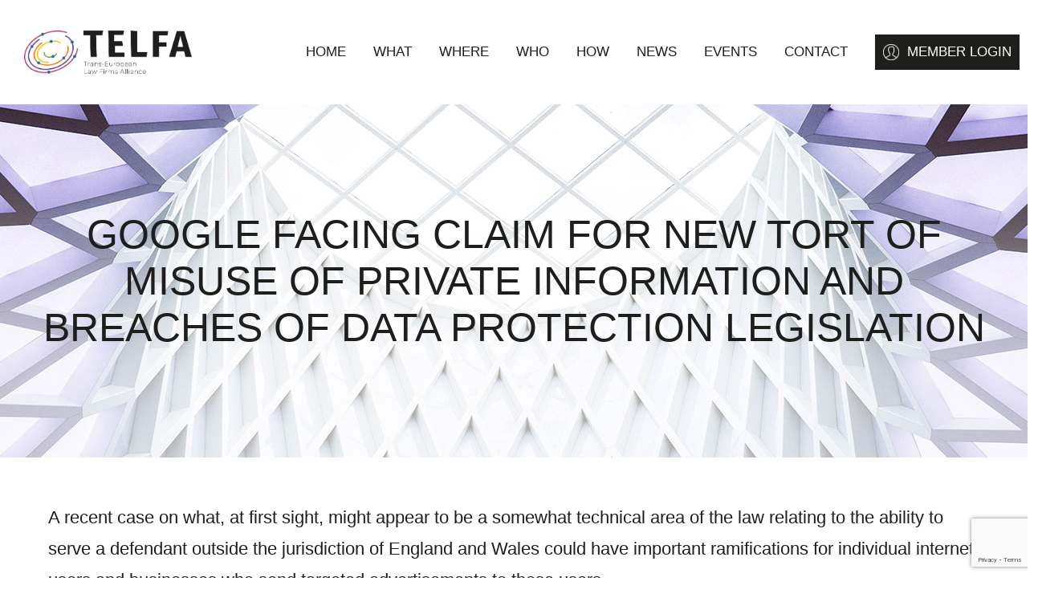

--- FILE ---
content_type: text/html; charset=UTF-8
request_url: https://www.telfa.law/google-facing-claim-for-new-tort-of-misuse-of-private-information-and-breaches-of-data-protection-legislation/
body_size: 9050
content:
<!DOCTYPE html>
<html lang="en-US">
<head>
	<meta charset="UTF-8">
	<meta name="viewport" content="width=device-width,initial-scale=1,maximum-scale=1">
	
	<meta name='robots' content='index, follow, max-image-preview:large, max-snippet:-1, max-video-preview:-1' />

	<!-- This site is optimized with the Yoast SEO plugin v19.6.1 - https://yoast.com/wordpress/plugins/seo/ -->
	<title>Google facing claim for new tort of misuse of private information and breaches of data protection legislation - TELFA</title>
	<link rel="canonical" href="https://www.telfa.law/google-facing-claim-for-new-tort-of-misuse-of-private-information-and-breaches-of-data-protection-legislation/" />
	<meta property="og:locale" content="en_US" />
	<meta property="og:type" content="article" />
	<meta property="og:title" content="Google facing claim for new tort of misuse of private information and breaches of data protection legislation - TELFA" />
	<meta property="og:description" content="A recent case on what, at first sight, might appear to be a somewhat technical area of the law relating..." />
	<meta property="og:url" content="https://www.telfa.law/google-facing-claim-for-new-tort-of-misuse-of-private-information-and-breaches-of-data-protection-legislation/" />
	<meta property="og:site_name" content="TELFA" />
	<meta property="article:published_time" content="2014-07-02T06:29:39+00:00" />
	<meta property="article:modified_time" content="2020-07-02T11:51:46+00:00" />
	<meta name="author" content="Legal knowledge portal" />
	<meta name="twitter:card" content="summary" />
	<meta name="twitter:label1" content="Written by" />
	<meta name="twitter:data1" content="Legal knowledge portal" />
	<meta name="twitter:label2" content="Est. reading time" />
	<meta name="twitter:data2" content="3 minutes" />
	<script type="application/ld+json" class="yoast-schema-graph">{"@context":"https://schema.org","@graph":[{"@type":"WebPage","@id":"https://www.telfa.law/google-facing-claim-for-new-tort-of-misuse-of-private-information-and-breaches-of-data-protection-legislation/","url":"https://www.telfa.law/google-facing-claim-for-new-tort-of-misuse-of-private-information-and-breaches-of-data-protection-legislation/","name":"Google facing claim for new tort of misuse of private information and breaches of data protection legislation - TELFA","isPartOf":{"@id":"https://www.telfa.law/#website"},"primaryImageOfPage":{"@id":"https://www.telfa.law/google-facing-claim-for-new-tort-of-misuse-of-private-information-and-breaches-of-data-protection-legislation/#primaryimage"},"image":{"@id":"https://www.telfa.law/google-facing-claim-for-new-tort-of-misuse-of-private-information-and-breaches-of-data-protection-legislation/#primaryimage"},"thumbnailUrl":"","datePublished":"2014-07-02T06:29:39+00:00","dateModified":"2020-07-02T11:51:46+00:00","author":{"@id":"https://www.telfa.law/#/schema/person/592f495a1817b9bce4dcf8090980a991"},"breadcrumb":{"@id":"https://www.telfa.law/google-facing-claim-for-new-tort-of-misuse-of-private-information-and-breaches-of-data-protection-legislation/#breadcrumb"},"inLanguage":"en-US","potentialAction":[{"@type":"ReadAction","target":["https://www.telfa.law/google-facing-claim-for-new-tort-of-misuse-of-private-information-and-breaches-of-data-protection-legislation/"]}]},{"@type":"ImageObject","inLanguage":"en-US","@id":"https://www.telfa.law/google-facing-claim-for-new-tort-of-misuse-of-private-information-and-breaches-of-data-protection-legislation/#primaryimage","url":"","contentUrl":""},{"@type":"BreadcrumbList","@id":"https://www.telfa.law/google-facing-claim-for-new-tort-of-misuse-of-private-information-and-breaches-of-data-protection-legislation/#breadcrumb","itemListElement":[{"@type":"ListItem","position":1,"name":"Accueil","item":"https://www.telfa.law/"},{"@type":"ListItem","position":2,"name":"All articles","item":"https://www.telfa.law/all-articles/"},{"@type":"ListItem","position":3,"name":"Google facing claim for new tort of misuse of private information and breaches of data protection legislation"}]},{"@type":"WebSite","@id":"https://www.telfa.law/#website","url":"https://www.telfa.law/","name":"TELFA","description":"","potentialAction":[{"@type":"SearchAction","target":{"@type":"EntryPoint","urlTemplate":"https://www.telfa.law/?s={search_term_string}"},"query-input":"required name=search_term_string"}],"inLanguage":"en-US"},{"@type":"Person","@id":"https://www.telfa.law/#/schema/person/592f495a1817b9bce4dcf8090980a991","name":"Legal knowledge portal","image":{"@type":"ImageObject","inLanguage":"en-US","@id":"https://www.telfa.law/#/schema/person/image/","url":"https://secure.gravatar.com/avatar/c05b3ece4f8ed9eb474d924d79f505d1?s=96&d=mm&r=g","contentUrl":"https://secure.gravatar.com/avatar/c05b3ece4f8ed9eb474d924d79f505d1?s=96&d=mm&r=g","caption":"Legal knowledge portal"},"url":"https://www.telfa.law/author/admin/"}]}</script>
	<!-- / Yoast SEO plugin. -->


<link rel='dns-prefetch' href='//static.addtoany.com' />
<link rel='dns-prefetch' href='//www.google.com' />
<link rel='dns-prefetch' href='//s.w.org' />
<script type="text/javascript">
window._wpemojiSettings = {"baseUrl":"https:\/\/s.w.org\/images\/core\/emoji\/13.1.0\/72x72\/","ext":".png","svgUrl":"https:\/\/s.w.org\/images\/core\/emoji\/13.1.0\/svg\/","svgExt":".svg","source":{"concatemoji":"https:\/\/www.telfa.law\/wp-includes\/js\/wp-emoji-release.min.js?ver=5.9.12"}};
/*! This file is auto-generated */
!function(e,a,t){var n,r,o,i=a.createElement("canvas"),p=i.getContext&&i.getContext("2d");function s(e,t){var a=String.fromCharCode;p.clearRect(0,0,i.width,i.height),p.fillText(a.apply(this,e),0,0);e=i.toDataURL();return p.clearRect(0,0,i.width,i.height),p.fillText(a.apply(this,t),0,0),e===i.toDataURL()}function c(e){var t=a.createElement("script");t.src=e,t.defer=t.type="text/javascript",a.getElementsByTagName("head")[0].appendChild(t)}for(o=Array("flag","emoji"),t.supports={everything:!0,everythingExceptFlag:!0},r=0;r<o.length;r++)t.supports[o[r]]=function(e){if(!p||!p.fillText)return!1;switch(p.textBaseline="top",p.font="600 32px Arial",e){case"flag":return s([127987,65039,8205,9895,65039],[127987,65039,8203,9895,65039])?!1:!s([55356,56826,55356,56819],[55356,56826,8203,55356,56819])&&!s([55356,57332,56128,56423,56128,56418,56128,56421,56128,56430,56128,56423,56128,56447],[55356,57332,8203,56128,56423,8203,56128,56418,8203,56128,56421,8203,56128,56430,8203,56128,56423,8203,56128,56447]);case"emoji":return!s([10084,65039,8205,55357,56613],[10084,65039,8203,55357,56613])}return!1}(o[r]),t.supports.everything=t.supports.everything&&t.supports[o[r]],"flag"!==o[r]&&(t.supports.everythingExceptFlag=t.supports.everythingExceptFlag&&t.supports[o[r]]);t.supports.everythingExceptFlag=t.supports.everythingExceptFlag&&!t.supports.flag,t.DOMReady=!1,t.readyCallback=function(){t.DOMReady=!0},t.supports.everything||(n=function(){t.readyCallback()},a.addEventListener?(a.addEventListener("DOMContentLoaded",n,!1),e.addEventListener("load",n,!1)):(e.attachEvent("onload",n),a.attachEvent("onreadystatechange",function(){"complete"===a.readyState&&t.readyCallback()})),(n=t.source||{}).concatemoji?c(n.concatemoji):n.wpemoji&&n.twemoji&&(c(n.twemoji),c(n.wpemoji)))}(window,document,window._wpemojiSettings);
</script>
<style type="text/css">
img.wp-smiley,
img.emoji {
	display: inline !important;
	border: none !important;
	box-shadow: none !important;
	height: 1em !important;
	width: 1em !important;
	margin: 0 0.07em !important;
	vertical-align: -0.1em !important;
	background: none !important;
	padding: 0 !important;
}
</style>
	<link rel='stylesheet' id='wp-block-library-css'  href='https://www.telfa.law/wp-includes/css/dist/block-library/style.min.css?ver=5.9.12' type='text/css' media='all' />
<style id='global-styles-inline-css' type='text/css'>
body{--wp--preset--color--black: #000000;--wp--preset--color--cyan-bluish-gray: #abb8c3;--wp--preset--color--white: #ffffff;--wp--preset--color--pale-pink: #f78da7;--wp--preset--color--vivid-red: #cf2e2e;--wp--preset--color--luminous-vivid-orange: #ff6900;--wp--preset--color--luminous-vivid-amber: #fcb900;--wp--preset--color--light-green-cyan: #7bdcb5;--wp--preset--color--vivid-green-cyan: #00d084;--wp--preset--color--pale-cyan-blue: #8ed1fc;--wp--preset--color--vivid-cyan-blue: #0693e3;--wp--preset--color--vivid-purple: #9b51e0;--wp--preset--gradient--vivid-cyan-blue-to-vivid-purple: linear-gradient(135deg,rgba(6,147,227,1) 0%,rgb(155,81,224) 100%);--wp--preset--gradient--light-green-cyan-to-vivid-green-cyan: linear-gradient(135deg,rgb(122,220,180) 0%,rgb(0,208,130) 100%);--wp--preset--gradient--luminous-vivid-amber-to-luminous-vivid-orange: linear-gradient(135deg,rgba(252,185,0,1) 0%,rgba(255,105,0,1) 100%);--wp--preset--gradient--luminous-vivid-orange-to-vivid-red: linear-gradient(135deg,rgba(255,105,0,1) 0%,rgb(207,46,46) 100%);--wp--preset--gradient--very-light-gray-to-cyan-bluish-gray: linear-gradient(135deg,rgb(238,238,238) 0%,rgb(169,184,195) 100%);--wp--preset--gradient--cool-to-warm-spectrum: linear-gradient(135deg,rgb(74,234,220) 0%,rgb(151,120,209) 20%,rgb(207,42,186) 40%,rgb(238,44,130) 60%,rgb(251,105,98) 80%,rgb(254,248,76) 100%);--wp--preset--gradient--blush-light-purple: linear-gradient(135deg,rgb(255,206,236) 0%,rgb(152,150,240) 100%);--wp--preset--gradient--blush-bordeaux: linear-gradient(135deg,rgb(254,205,165) 0%,rgb(254,45,45) 50%,rgb(107,0,62) 100%);--wp--preset--gradient--luminous-dusk: linear-gradient(135deg,rgb(255,203,112) 0%,rgb(199,81,192) 50%,rgb(65,88,208) 100%);--wp--preset--gradient--pale-ocean: linear-gradient(135deg,rgb(255,245,203) 0%,rgb(182,227,212) 50%,rgb(51,167,181) 100%);--wp--preset--gradient--electric-grass: linear-gradient(135deg,rgb(202,248,128) 0%,rgb(113,206,126) 100%);--wp--preset--gradient--midnight: linear-gradient(135deg,rgb(2,3,129) 0%,rgb(40,116,252) 100%);--wp--preset--duotone--dark-grayscale: url('#wp-duotone-dark-grayscale');--wp--preset--duotone--grayscale: url('#wp-duotone-grayscale');--wp--preset--duotone--purple-yellow: url('#wp-duotone-purple-yellow');--wp--preset--duotone--blue-red: url('#wp-duotone-blue-red');--wp--preset--duotone--midnight: url('#wp-duotone-midnight');--wp--preset--duotone--magenta-yellow: url('#wp-duotone-magenta-yellow');--wp--preset--duotone--purple-green: url('#wp-duotone-purple-green');--wp--preset--duotone--blue-orange: url('#wp-duotone-blue-orange');--wp--preset--font-size--small: 13px;--wp--preset--font-size--medium: 20px;--wp--preset--font-size--large: 36px;--wp--preset--font-size--x-large: 42px;}.has-black-color{color: var(--wp--preset--color--black) !important;}.has-cyan-bluish-gray-color{color: var(--wp--preset--color--cyan-bluish-gray) !important;}.has-white-color{color: var(--wp--preset--color--white) !important;}.has-pale-pink-color{color: var(--wp--preset--color--pale-pink) !important;}.has-vivid-red-color{color: var(--wp--preset--color--vivid-red) !important;}.has-luminous-vivid-orange-color{color: var(--wp--preset--color--luminous-vivid-orange) !important;}.has-luminous-vivid-amber-color{color: var(--wp--preset--color--luminous-vivid-amber) !important;}.has-light-green-cyan-color{color: var(--wp--preset--color--light-green-cyan) !important;}.has-vivid-green-cyan-color{color: var(--wp--preset--color--vivid-green-cyan) !important;}.has-pale-cyan-blue-color{color: var(--wp--preset--color--pale-cyan-blue) !important;}.has-vivid-cyan-blue-color{color: var(--wp--preset--color--vivid-cyan-blue) !important;}.has-vivid-purple-color{color: var(--wp--preset--color--vivid-purple) !important;}.has-black-background-color{background-color: var(--wp--preset--color--black) !important;}.has-cyan-bluish-gray-background-color{background-color: var(--wp--preset--color--cyan-bluish-gray) !important;}.has-white-background-color{background-color: var(--wp--preset--color--white) !important;}.has-pale-pink-background-color{background-color: var(--wp--preset--color--pale-pink) !important;}.has-vivid-red-background-color{background-color: var(--wp--preset--color--vivid-red) !important;}.has-luminous-vivid-orange-background-color{background-color: var(--wp--preset--color--luminous-vivid-orange) !important;}.has-luminous-vivid-amber-background-color{background-color: var(--wp--preset--color--luminous-vivid-amber) !important;}.has-light-green-cyan-background-color{background-color: var(--wp--preset--color--light-green-cyan) !important;}.has-vivid-green-cyan-background-color{background-color: var(--wp--preset--color--vivid-green-cyan) !important;}.has-pale-cyan-blue-background-color{background-color: var(--wp--preset--color--pale-cyan-blue) !important;}.has-vivid-cyan-blue-background-color{background-color: var(--wp--preset--color--vivid-cyan-blue) !important;}.has-vivid-purple-background-color{background-color: var(--wp--preset--color--vivid-purple) !important;}.has-black-border-color{border-color: var(--wp--preset--color--black) !important;}.has-cyan-bluish-gray-border-color{border-color: var(--wp--preset--color--cyan-bluish-gray) !important;}.has-white-border-color{border-color: var(--wp--preset--color--white) !important;}.has-pale-pink-border-color{border-color: var(--wp--preset--color--pale-pink) !important;}.has-vivid-red-border-color{border-color: var(--wp--preset--color--vivid-red) !important;}.has-luminous-vivid-orange-border-color{border-color: var(--wp--preset--color--luminous-vivid-orange) !important;}.has-luminous-vivid-amber-border-color{border-color: var(--wp--preset--color--luminous-vivid-amber) !important;}.has-light-green-cyan-border-color{border-color: var(--wp--preset--color--light-green-cyan) !important;}.has-vivid-green-cyan-border-color{border-color: var(--wp--preset--color--vivid-green-cyan) !important;}.has-pale-cyan-blue-border-color{border-color: var(--wp--preset--color--pale-cyan-blue) !important;}.has-vivid-cyan-blue-border-color{border-color: var(--wp--preset--color--vivid-cyan-blue) !important;}.has-vivid-purple-border-color{border-color: var(--wp--preset--color--vivid-purple) !important;}.has-vivid-cyan-blue-to-vivid-purple-gradient-background{background: var(--wp--preset--gradient--vivid-cyan-blue-to-vivid-purple) !important;}.has-light-green-cyan-to-vivid-green-cyan-gradient-background{background: var(--wp--preset--gradient--light-green-cyan-to-vivid-green-cyan) !important;}.has-luminous-vivid-amber-to-luminous-vivid-orange-gradient-background{background: var(--wp--preset--gradient--luminous-vivid-amber-to-luminous-vivid-orange) !important;}.has-luminous-vivid-orange-to-vivid-red-gradient-background{background: var(--wp--preset--gradient--luminous-vivid-orange-to-vivid-red) !important;}.has-very-light-gray-to-cyan-bluish-gray-gradient-background{background: var(--wp--preset--gradient--very-light-gray-to-cyan-bluish-gray) !important;}.has-cool-to-warm-spectrum-gradient-background{background: var(--wp--preset--gradient--cool-to-warm-spectrum) !important;}.has-blush-light-purple-gradient-background{background: var(--wp--preset--gradient--blush-light-purple) !important;}.has-blush-bordeaux-gradient-background{background: var(--wp--preset--gradient--blush-bordeaux) !important;}.has-luminous-dusk-gradient-background{background: var(--wp--preset--gradient--luminous-dusk) !important;}.has-pale-ocean-gradient-background{background: var(--wp--preset--gradient--pale-ocean) !important;}.has-electric-grass-gradient-background{background: var(--wp--preset--gradient--electric-grass) !important;}.has-midnight-gradient-background{background: var(--wp--preset--gradient--midnight) !important;}.has-small-font-size{font-size: var(--wp--preset--font-size--small) !important;}.has-medium-font-size{font-size: var(--wp--preset--font-size--medium) !important;}.has-large-font-size{font-size: var(--wp--preset--font-size--large) !important;}.has-x-large-font-size{font-size: var(--wp--preset--font-size--x-large) !important;}
</style>
<link rel='stylesheet' id='contact-form-7-css'  href='https://www.telfa.law/wp-content/plugins/contact-form-7/includes/css/styles.css?ver=5.6.3' type='text/css' media='all' />
<link rel='stylesheet' id='bxlider-style-css'  href='https://www.telfa.law/wp-content/themes/telfa/css/jquery.bxslider.css?ver=5.9.12' type='text/css' media='all' />
<link rel='stylesheet' id='multiple-select-style-css'  href='https://www.telfa.law/wp-content/themes/telfa/js/multiple-select/multiple-select.css?ver=1723187890' type='text/css' media='all' />
<link rel='stylesheet' id='main-style-css'  href='https://www.telfa.law/wp-content/themes/telfa/style.css?ver=1723187888' type='text/css' media='all' />
<link rel='stylesheet' id='addtoany-css'  href='https://www.telfa.law/wp-content/plugins/add-to-any/addtoany.min.css?ver=1.16' type='text/css' media='all' />
<link rel='stylesheet' id='sib-front-css-css'  href='https://www.telfa.law/wp-content/plugins/mailin/css/mailin-front.css?ver=5.9.12' type='text/css' media='all' />
<script type='text/javascript' id='addtoany-core-js-before'>
window.a2a_config=window.a2a_config||{};a2a_config.callbacks=[];a2a_config.overlays=[];a2a_config.templates={};
</script>
<script type='text/javascript' async src='https://static.addtoany.com/menu/page.js' id='addtoany-core-js'></script>
<script type='text/javascript' src='https://www.telfa.law/wp-includes/js/jquery/jquery.min.js?ver=3.6.0' id='jquery-core-js'></script>
<script type='text/javascript' src='https://www.telfa.law/wp-includes/js/jquery/jquery-migrate.min.js?ver=3.3.2' id='jquery-migrate-js'></script>
<script type='text/javascript' async src='https://www.telfa.law/wp-content/plugins/add-to-any/addtoany.min.js?ver=1.1' id='addtoany-jquery-js'></script>
<script type='text/javascript' src='https://www.telfa.law/wp-content/themes/telfa/js/jquery.bxslider.js?ver=5.9.12' id='bxslider-js'></script>
<script type='text/javascript' src='https://www.telfa.law/wp-content/themes/telfa/js/multiple-select/multiple-select.js?ver=1723187890' id='multipleselectjs-js'></script>
<script type='text/javascript' id='mainjs-js-extra'>
/* <![CDATA[ */
var ajax_url = ["https:\/\/www.telfa.law\/wp-admin\/admin-ajax.php"];
/* ]]> */
</script>
<script type='text/javascript' src='https://www.telfa.law/wp-content/themes/telfa/js/main.js?ver=1723187890' id='mainjs-js'></script>
<script type='text/javascript' id='sib-front-js-js-extra'>
/* <![CDATA[ */
var sibErrMsg = {"invalidMail":"Please fill out valid email address","requiredField":"Please fill out required fields","invalidDateFormat":"Please fill out valid date format","invalidSMSFormat":"Please fill out valid phone number"};
var ajax_sib_front_object = {"ajax_url":"https:\/\/www.telfa.law\/wp-admin\/admin-ajax.php","ajax_nonce":"345e2e0b04","flag_url":"https:\/\/www.telfa.law\/wp-content\/plugins\/mailin\/img\/flags\/"};
/* ]]> */
</script>
<script type='text/javascript' src='https://www.telfa.law/wp-content/plugins/mailin/js/mailin-front.js?ver=1723187800' id='sib-front-js-js'></script>
<link rel="https://api.w.org/" href="https://www.telfa.law/wp-json/" /><link rel="alternate" type="application/json" href="https://www.telfa.law/wp-json/wp/v2/posts/5125" /><link rel="EditURI" type="application/rsd+xml" title="RSD" href="https://www.telfa.law/xmlrpc.php?rsd" />
<link rel="wlwmanifest" type="application/wlwmanifest+xml" href="https://www.telfa.law/wp-includes/wlwmanifest.xml" /> 
<meta name="generator" content="WordPress 5.9.12" />
<link rel='shortlink' href='https://www.telfa.law/?p=5125' />
<link rel="alternate" type="application/json+oembed" href="https://www.telfa.law/wp-json/oembed/1.0/embed?url=https%3A%2F%2Fwww.telfa.law%2Fgoogle-facing-claim-for-new-tort-of-misuse-of-private-information-and-breaches-of-data-protection-legislation%2F" />
<link rel="alternate" type="text/xml+oembed" href="https://www.telfa.law/wp-json/oembed/1.0/embed?url=https%3A%2F%2Fwww.telfa.law%2Fgoogle-facing-claim-for-new-tort-of-misuse-of-private-information-and-breaches-of-data-protection-legislation%2F&#038;format=xml" />
<link rel="icon" href="https://www.telfa.law/wp-content/uploads/2022/05/cropped-favicon-1-32x32.png" sizes="32x32" />
<link rel="icon" href="https://www.telfa.law/wp-content/uploads/2022/05/cropped-favicon-1-192x192.png" sizes="192x192" />
<link rel="apple-touch-icon" href="https://www.telfa.law/wp-content/uploads/2022/05/cropped-favicon-1-180x180.png" />
<meta name="msapplication-TileImage" content="https://www.telfa.law/wp-content/uploads/2022/05/cropped-favicon-1-270x270.png" />
	<link rel="preconnect" href="https://fonts.googleapis.com">
	<link rel="preconnect" href="https://fonts.gstatic.com" crossorigin>
	<link href="https://fonts.googleapis.com/css2?family=Fira+Sans:ital,wght@1,300;0,400;0,600;0,700;1,600&family=Montserrat:wght@300;400;500&display=swap" rel="stylesheet"> 
	<script>var theme_url = 'https://www.telfa.law/wp-content/themes/telfa';</script>
	
	

</head>

<body class="post-template-default single single-post postid-5125 single-format-standard">
<div id="site">
	
		
		<header id="header" role="banner">		
			<div class="wrap center">
				<div class="toggle"></div>
				<div class="logo">
					<a href="https://www.telfa.law"><img src="https://www.telfa.law/wp-content/themes/telfa/images/logo.png" /></a>
				</div>
				<div class="nav">
					<div class="menu-menu-principal-container"><ul id="menu-menu-principal" class="nav-menu"><li id="menu-item-220" class="menu-item menu-item-type-post_type menu-item-object-page menu-item-home menu-item-220"><a href="https://www.telfa.law/">Home</a></li>
<li id="menu-item-9842" class="menu-item menu-item-type-custom menu-item-object-custom menu-item-has-children menu-item-9842"><a href="#">WHAT</a>
<ul class="sub-menu">
	<li id="menu-item-9810" class="menu-item menu-item-type-post_type menu-item-object-page menu-item-9810"><a href="https://www.telfa.law/about-us/">About us</a></li>
	<li id="menu-item-188" class="menu-item menu-item-type-post_type menu-item-object-page menu-item-188"><a href="https://www.telfa.law/about-us/telfa-our-vision/">TELFA vision</a></li>
	<li id="menu-item-187" class="menu-item menu-item-type-post_type menu-item-object-page menu-item-187"><a href="https://www.telfa.law/about-us/what-does-telfa-offer/">TELFA mission</a></li>
	<li id="menu-item-185" class="menu-item menu-item-type-post_type menu-item-object-page menu-item-185"><a href="https://www.telfa.law/about-us/uslaw-network/">USLAW Network</a></li>
</ul>
</li>
<li id="menu-item-9843" class="mega menu-item menu-item-type-custom menu-item-object-custom menu-item-has-children menu-item-9843"><a href="#">WHERE</a>
<ul class="sub-menu">
	<li id="menu-item-255" class="main padding menu-item menu-item-type-post_type menu-item-object-page menu-item-has-children menu-item-255"><a href="https://www.telfa.law/juridictions/">Europe</a>
	<ul class="sub-menu">
		<li id="menu-item-10221" class="menu-item menu-item-type-post_type menu-item-object-page menu-item-10221"><a href="https://www.telfa.law/juridictions/albania/">Albania</a></li>
		<li id="menu-item-10101" class="menu-item menu-item-type-post_type menu-item-object-page menu-item-10101"><a href="https://www.telfa.law/juridictions/austria/">Austria</a></li>
		<li id="menu-item-415" class="menu-item menu-item-type-post_type menu-item-object-page menu-item-415"><a href="https://www.telfa.law/juridictions/belgium/">Belgium</a></li>
		<li id="menu-item-10222" class="menu-item menu-item-type-post_type menu-item-object-page menu-item-10222"><a href="https://www.telfa.law/juridictions/bosnia-herzegovina/">Bosnia &#038; Herzegovina</a></li>
		<li id="menu-item-414" class="menu-item menu-item-type-post_type menu-item-object-page menu-item-414"><a href="https://www.telfa.law/juridictions/czech-republic/">Czech Republic</a></li>
		<li id="menu-item-9443" class="menu-item menu-item-type-post_type menu-item-object-page menu-item-9443"><a href="https://www.telfa.law/juridictions/cyprus/">Cyprus</a></li>
		<li id="menu-item-416" class="menu-item menu-item-type-post_type menu-item-object-page menu-item-416"><a href="https://www.telfa.law/juridictions/denmark/">Denmark</a></li>
		<li id="menu-item-413" class="menu-item menu-item-type-post_type menu-item-object-page menu-item-413"><a href="https://www.telfa.law/juridictions/england/">England</a></li>
		<li id="menu-item-417" class="menu-item menu-item-type-post_type menu-item-object-page menu-item-417"><a href="https://www.telfa.law/juridictions/estonia/">Estonia</a></li>
		<li id="menu-item-412" class="menu-item menu-item-type-post_type menu-item-object-page menu-item-412"><a href="https://www.telfa.law/juridictions/finland/">Finland</a></li>
		<li id="menu-item-411" class="menu-item menu-item-type-post_type menu-item-object-page menu-item-411"><a href="https://www.telfa.law/juridictions/france/">France</a></li>
	</ul>
</li>
	<li id="menu-item-401" class="hide padding menu-item menu-item-type-custom menu-item-object-custom menu-item-has-children menu-item-401"><a href="#">Col &#8211; Europe</a>
	<ul class="sub-menu">
		<li id="menu-item-410" class="menu-item menu-item-type-post_type menu-item-object-page menu-item-410"><a href="https://www.telfa.law/juridictions/germany/">Germany</a></li>
		<li id="menu-item-409" class="menu-item menu-item-type-post_type menu-item-object-page menu-item-409"><a href="https://www.telfa.law/juridictions/greece/">Greece</a></li>
		<li id="menu-item-408" class="menu-item menu-item-type-post_type menu-item-object-page menu-item-408"><a href="https://www.telfa.law/juridictions/hungary/">Hungary</a></li>
		<li id="menu-item-407" class="menu-item menu-item-type-post_type menu-item-object-page menu-item-407"><a href="https://www.telfa.law/juridictions/ireland/">Ireland</a></li>
		<li id="menu-item-406" class="menu-item menu-item-type-post_type menu-item-object-page menu-item-406"><a href="https://www.telfa.law/juridictions/italy/">Italy</a></li>
		<li id="menu-item-10223" class="menu-item menu-item-type-post_type menu-item-object-page menu-item-10223"><a href="https://www.telfa.law/juridictions/kosovo/">Kosovo</a></li>
		<li id="menu-item-9386" class="menu-item menu-item-type-post_type menu-item-object-page menu-item-9386"><a href="https://www.telfa.law/juridictions/latvia/">Latvia</a></li>
		<li id="menu-item-9389" class="menu-item menu-item-type-post_type menu-item-object-page menu-item-9389"><a href="https://www.telfa.law/lithuania/">Lithuania</a></li>
		<li id="menu-item-405" class="menu-item menu-item-type-post_type menu-item-object-page menu-item-405"><a href="https://www.telfa.law/juridictions/luxembourg/">Luxembourg</a></li>
		<li id="menu-item-10225" class="menu-item menu-item-type-post_type menu-item-object-page menu-item-10225"><a href="https://www.telfa.law/juridictions/montenegro/">Montenegro</a></li>
		<li id="menu-item-458" class="menu-item menu-item-type-post_type menu-item-object-page menu-item-458"><a href="https://www.telfa.law/juridictions/the-netherlands/">The Netherlands</a></li>
	</ul>
</li>
	<li id="menu-item-403" class="hide padding menu-item menu-item-type-custom menu-item-object-custom menu-item-has-children menu-item-403"><a href="#">Col &#8211; Europe</a>
	<ul class="sub-menu">
		<li id="menu-item-10224" class="menu-item menu-item-type-post_type menu-item-object-page menu-item-10224"><a href="https://www.telfa.law/juridictions/north-macedonia/">North Macedonia</a></li>
		<li id="menu-item-399" class="menu-item menu-item-type-post_type menu-item-object-page menu-item-399"><a href="https://www.telfa.law/juridictions/norway/">Norway</a></li>
		<li id="menu-item-1428" class="menu-item menu-item-type-post_type menu-item-object-page menu-item-1428"><a href="https://www.telfa.law/juridictions/poland/">Poland</a></li>
		<li id="menu-item-398" class="menu-item menu-item-type-post_type menu-item-object-page menu-item-398"><a href="https://www.telfa.law/juridictions/portugal/">Portugal</a></li>
		<li id="menu-item-10187" class="menu-item menu-item-type-post_type menu-item-object-page menu-item-10187"><a href="https://www.telfa.law/juridictions/serbia/">Serbia</a></li>
		<li id="menu-item-397" class="menu-item menu-item-type-post_type menu-item-object-page menu-item-397"><a href="https://www.telfa.law/juridictions/slovakia/">Slovakia</a></li>
		<li id="menu-item-396" class="menu-item menu-item-type-post_type menu-item-object-page menu-item-396"><a href="https://www.telfa.law/juridictions/spain/">Spain</a></li>
		<li id="menu-item-395" class="menu-item menu-item-type-post_type menu-item-object-page menu-item-395"><a href="https://www.telfa.law/juridictions/sweden/">Sweden</a></li>
		<li id="menu-item-394" class="menu-item menu-item-type-post_type menu-item-object-page menu-item-394"><a href="https://www.telfa.law/juridictions/switzerland/">Switzerland</a></li>
		<li id="menu-item-10188" class="menu-item menu-item-type-post_type menu-item-object-page menu-item-10188"><a href="https://www.telfa.law/juridictions/turkey/">Turkey</a></li>
	</ul>
</li>
	<li id="menu-item-402" class="hide menu-item menu-item-type-custom menu-item-object-custom menu-item-has-children menu-item-402"><a href="#">Col &#8211; Pays</a>
	<ul class="sub-menu">
		<li id="menu-item-9880" class="main padding margin menu-item menu-item-type-post_type menu-item-object-page menu-item-9880"><a href="https://www.telfa.law/about-us/uslaw-network/">AMERICA</a></li>
	</ul>
</li>
</ul>
</li>
<li id="menu-item-9839" class="menu-item menu-item-type-custom menu-item-object-custom menu-item-has-children menu-item-9839"><a href="/">WHO</a>
<ul class="sub-menu">
	<li id="menu-item-9838" class="menu-item menu-item-type-post_type menu-item-object-page menu-item-9838"><a href="https://www.telfa.law/about-us/board-of-directors/">Board of Directors</a></li>
	<li id="menu-item-9850" class="menu-item menu-item-type-post_type menu-item-object-page menu-item-9850"><a href="https://www.telfa.law/firms/">Firms</a></li>
</ul>
</li>
<li id="menu-item-9764" class="menu-item menu-item-type-custom menu-item-object-custom menu-item-has-children menu-item-9764"><a href="#">HOW</a>
<ul class="sub-menu">
	<li id="menu-item-186" class="menu-item menu-item-type-post_type menu-item-object-page menu-item-186"><a href="https://www.telfa.law/about-us/associate-telfa/">TELFA Associates</a></li>
	<li id="menu-item-21" class="menu-item menu-item-type-post_type menu-item-object-page menu-item-21"><a href="https://www.telfa.law/practice-groups/">Practice Groups</a></li>
	<li id="menu-item-9955" class="menu-item menu-item-type-post_type menu-item-object-page menu-item-9955"><a href="https://www.telfa.law/special-interests-groups/">Special interests groups</a></li>
	<li id="menu-item-10082" class="menu-item menu-item-type-post_type menu-item-object-page menu-item-10082"><a href="https://www.telfa.law/transactions/">Recent transactions</a></li>
	<li id="menu-item-10252" class="menu-item menu-item-type-post_type menu-item-object-page menu-item-10252"><a href="https://www.telfa.law/resources/">Resources</a></li>
</ul>
</li>
<li id="menu-item-20" class="menu-item menu-item-type-post_type menu-item-object-page menu-item-20"><a href="https://www.telfa.law/news/">NEWS</a></li>
<li id="menu-item-9825" class="menu-item menu-item-type-post_type menu-item-object-page menu-item-9825"><a href="https://www.telfa.law/events/">EVENTS</a></li>
<li id="menu-item-19" class="menu-item menu-item-type-post_type menu-item-object-page menu-item-19"><a href="https://www.telfa.law/contact/">CONTACT</a></li>
<li id="menu-item-24" class="login menu-item menu-item-type-custom menu-item-object-custom menu-item-24"><a target="_blank" rel="noopener" href="https://extranet.telfa.law/">MEMBER LOGIN</a></li>
</ul></div>				</div>
			</div>
		</header>
		
				
		
		<div id="main" class="site-main">
		
		
		
			
<div id="main-content">


	

	<div id="primary" class="content-area">
		
		
		
		
		<div id="content" class="site-content" role="main">
			
			
									<div id="banner">
	<div class="wrap">
		<h1>Google facing claim for new tort of misuse of private information and breaches of data protection legislation</h1>
			</div>
</div>								
				<div class="content wrap">
					
					
					
					<article id="post-5125" class="post-5125 post type-post status-publish format-standard has-post-thumbnail hentry category-ip-it-law category-news category-country-united-kingdom">

	<div class="entry-content">
		

			<div class="wrap">
				
				 
				
			<p align="left">A recent case on what, at first sight, might appear to be a somewhat technical area of the law relating to the ability to serve a defendant outside the jurisdiction of England and Wales could have important ramifications for individual internet users and businesses who send targeted advertisements to those users.</p>
<p align="left">In <em>Vidal-Hall and others v Google Inc </em>[2014] EWHC 13 (QB)<em> </em>the judge made the following rulings and comments which, if followed at trial, will amount to major developments in the law of privacy and data protection:</p>
<ol start="1">
<li>Whilst there is no law of privacy as such in the UK, there is a distinct tort of misuse of private information which is quite separate from a claim for breach of confidence. The importance of this relates to the ability to serve proceedings on a defendant, such as Google Inc, which is situated outside the jurisdiction of England and Wales. A claim for breach of confidence is not classified as a tort, which makes it harder, albeit not impossible, to bring such a claim against someone outside the jurisdiction.  Since a claim for misuse of private information is now classified as a tort, it is far easier to bring a claim for that misuse against someone situated outside the jurisdiction.</li>
<li>The judge suggested that, contrary to previous decisions of the courts and the wording of section 13 of the Data Protection Act 1998 (<strong>DPA</strong>), it is possible for a claimant to bring a claim for damages for distress arising out of breaches of the DPA even where no other pecuniary loss has been suffered by the claimant. If this view is followed by the trial judge, it opens up the possibility of claims being made for breaches of obligations under the DPA where the only damage suffered by the claimant is distress, which would mark an important shift in data protection regulation in the UK.</li>
<li>The judge also discussed whether the information obtained by Google amounted to personal data within the meaning of the DPA. The judge suggested that the fact that Google employees did not themselves identify any person from whom Google collects browser-generated information (ie information which is automatically submitted to websites by a browser on connecting to the internet, such as the IP address from which the device is connected to the internet and the specific URL of the webpage that the browser is displaying) was irrelevant. The point was whether any of the claimants was in fact identifiable.</li>
<li>However, the essence of the claimants&#8217; complaint related to the fact that the sending of targeted advertising (which had been generated by reference to browser-generated information) to their computer screens could cause damage and distress if those advertisements were to be seen by a third party who happened to view the claimant&#8217;s screen whilst he or she was surfing the internet or, indeed, by someone who was using the claimant&#8217;s computer device with their permission.  In that case the claimants argued that the sending of the targeted advertisements which might be seen by those third parties amounted to disclosure to those third parties of information relating to the interests, personalities, ambitions or immediate plans of the claimants.  And of course the claimant to whom that information related would be obvious to the third party who was looking over the claimant&#8217;s shoulder or using his or her computer device. The judge was of the view that this gave rise to an arguable claim for breach of the DPA.</li>
</ol>
<p>It will be interesting to see if the case is appealed by Google Inc, who would no doubt be far happier if any claim by the claimants had to be brought in the USA. Assuming the case goes to full trial, if the claimants&#8217; arguments are successful many businesses (including those operating from overseas) will have to reconsider the manner in which they use the internet to send targeted advertisements to internet users in the UK.</p>
<p><em>By <a href="http://lgl.kn/39f50" target="_blank" rel="noopener noreferrer">Adrian Heath-Saunders</a></em>		</p>
			</div>
			

		
	</div>

</article>
		
				</div>
			
				
			
			
		
			</div>
	</div>


		</div><!-- #main -->
		
			
		
		
			
		<footer id="footer" class="site-footer" role="contentinfo">
        
        	<div class="prefooter"></div>
        	   
           <div class="wrap">
	           	<div class="top">
		           	<div class="logo"><a href="/"><img src="https://www.telfa.law/wp-content/themes/telfa/images/logo_footer.png" /></a><div class="up"></div></div>
		           	<div class="col col1"><div id="nav_menu-2" class="mb2 footer_widget widget widget_nav_menu clearfix break-word"><div class="title">About Telfa</div><div class="menu-about-container"><ul id="menu-about" class="menu"><li id="menu-item-293" class="menu-item menu-item-type-post_type menu-item-object-page menu-item-293"><a href="https://www.telfa.law/about-us/">About us</a></li>
<li id="menu-item-296" class="menu-item menu-item-type-post_type menu-item-object-page menu-item-296"><a href="https://www.telfa.law/about-us/telfa-our-vision/">TELFA Vision</a></li>
<li id="menu-item-295" class="menu-item menu-item-type-post_type menu-item-object-page menu-item-295"><a href="https://www.telfa.law/about-us/what-does-telfa-offer/">TELFA mission</a></li>
<li id="menu-item-9973" class="menu-item menu-item-type-post_type menu-item-object-page menu-item-9973"><a href="https://www.telfa.law/firms/">FIRMS</a></li>
</ul></div></div></div>
		           	<div class="col col2"><div id="nav_menu-3" class="mb2 footer_widget widget widget_nav_menu clearfix break-word"><div class="title">Jurisdictions</div><div class="menu-jurisdictions-container"><ul id="menu-jurisdictions" class="menu"><li id="menu-item-302" class="menu-item menu-item-type-post_type menu-item-object-page menu-item-302"><a href="https://www.telfa.law/juridictions/">Europe</a></li>
<li id="menu-item-9885" class="menu-item menu-item-type-post_type menu-item-object-page menu-item-9885"><a href="https://www.telfa.law/about-us/uslaw-network/">America</a></li>
</ul></div></div></div>
		           	<div class="col col3"><div id="custom_html-2" class="widget_text mb2 footer_widget widget widget_custom_html clearfix break-word"><div class="title">CONTACT</div><div class="textwidget custom-html-widget"><div class="email">
	<a href="mailto:info@telfa.law">info@telfa.law</a>
</div></div></div></div>
	           	</div>	           
           </div>
           
           <div class="bottom">
	           <div class="wrap">
		           <div class="legal">
					   	<div id="text-2" class="mb2 footer_widget widget widget_text clearfix break-word">			<div class="textwidget"><p>© 2022 TELFA &#8211; created by <a href="http://www.adgensite.com/" target="_blank" rel="noopener">Adgensite Webmarketing</a></p>
</div>
		</div>					   	<div class="menu-footer-container"><ul id="menu-footer" class="nav-menu"><li id="menu-item-287" class="menu-item menu-item-type-post_type menu-item-object-page menu-item-home menu-item-287"><a href="https://www.telfa.law/">Home</a></li>
<li id="menu-item-289" class="menu-item menu-item-type-post_type menu-item-object-page menu-item-289"><a href="https://www.telfa.law/about-us/">About us</a></li>
<li id="menu-item-290" class="menu-item menu-item-type-post_type menu-item-object-page menu-item-290"><a href="https://www.telfa.law/news/">News</a></li>
<li id="menu-item-288" class="menu-item menu-item-type-post_type menu-item-object-page menu-item-288"><a href="https://www.telfa.law/contact/">Contact</a></li>
<li id="menu-item-1172" class="menu-item menu-item-type-post_type menu-item-object-page menu-item-1172"><a href="https://www.telfa.law/disclaimer/">Disclaimer</a></li>
</ul></div>					
					</div>
	           </div>
           </div>
			
		</footer>
		
	
    
    <script type='text/javascript' src='https://www.telfa.law/wp-content/plugins/contact-form-7/includes/swv/js/index.js?ver=5.6.3' id='swv-js'></script>
<script type='text/javascript' id='contact-form-7-js-extra'>
/* <![CDATA[ */
var wpcf7 = {"api":{"root":"https:\/\/www.telfa.law\/wp-json\/","namespace":"contact-form-7\/v1"}};
/* ]]> */
</script>
<script type='text/javascript' src='https://www.telfa.law/wp-content/plugins/contact-form-7/includes/js/index.js?ver=5.6.3' id='contact-form-7-js'></script>
<script type='text/javascript' src='https://www.google.com/recaptcha/api.js?render=6Leps_ohAAAAAEpDJVJmP56IdLmfCMyBMqg7Hmg8&#038;ver=3.0' id='google-recaptcha-js'></script>
<script type='text/javascript' src='https://www.telfa.law/wp-includes/js/dist/vendor/regenerator-runtime.min.js?ver=0.13.9' id='regenerator-runtime-js'></script>
<script type='text/javascript' src='https://www.telfa.law/wp-includes/js/dist/vendor/wp-polyfill.min.js?ver=3.15.0' id='wp-polyfill-js'></script>
<script type='text/javascript' id='wpcf7-recaptcha-js-extra'>
/* <![CDATA[ */
var wpcf7_recaptcha = {"sitekey":"6Leps_ohAAAAAEpDJVJmP56IdLmfCMyBMqg7Hmg8","actions":{"homepage":"homepage","contactform":"contactform"}};
/* ]]> */
</script>
<script type='text/javascript' src='https://www.telfa.law/wp-content/plugins/contact-form-7/modules/recaptcha/index.js?ver=5.6.3' id='wpcf7-recaptcha-js'></script>
    
    
    

    </div>
</body>
</html>

--- FILE ---
content_type: text/html; charset=utf-8
request_url: https://www.google.com/recaptcha/api2/anchor?ar=1&k=6Leps_ohAAAAAEpDJVJmP56IdLmfCMyBMqg7Hmg8&co=aHR0cHM6Ly93d3cudGVsZmEubGF3OjQ0Mw..&hl=en&v=PoyoqOPhxBO7pBk68S4YbpHZ&size=invisible&anchor-ms=20000&execute-ms=30000&cb=nbxqhqqnshn7
body_size: 48491
content:
<!DOCTYPE HTML><html dir="ltr" lang="en"><head><meta http-equiv="Content-Type" content="text/html; charset=UTF-8">
<meta http-equiv="X-UA-Compatible" content="IE=edge">
<title>reCAPTCHA</title>
<style type="text/css">
/* cyrillic-ext */
@font-face {
  font-family: 'Roboto';
  font-style: normal;
  font-weight: 400;
  font-stretch: 100%;
  src: url(//fonts.gstatic.com/s/roboto/v48/KFO7CnqEu92Fr1ME7kSn66aGLdTylUAMa3GUBHMdazTgWw.woff2) format('woff2');
  unicode-range: U+0460-052F, U+1C80-1C8A, U+20B4, U+2DE0-2DFF, U+A640-A69F, U+FE2E-FE2F;
}
/* cyrillic */
@font-face {
  font-family: 'Roboto';
  font-style: normal;
  font-weight: 400;
  font-stretch: 100%;
  src: url(//fonts.gstatic.com/s/roboto/v48/KFO7CnqEu92Fr1ME7kSn66aGLdTylUAMa3iUBHMdazTgWw.woff2) format('woff2');
  unicode-range: U+0301, U+0400-045F, U+0490-0491, U+04B0-04B1, U+2116;
}
/* greek-ext */
@font-face {
  font-family: 'Roboto';
  font-style: normal;
  font-weight: 400;
  font-stretch: 100%;
  src: url(//fonts.gstatic.com/s/roboto/v48/KFO7CnqEu92Fr1ME7kSn66aGLdTylUAMa3CUBHMdazTgWw.woff2) format('woff2');
  unicode-range: U+1F00-1FFF;
}
/* greek */
@font-face {
  font-family: 'Roboto';
  font-style: normal;
  font-weight: 400;
  font-stretch: 100%;
  src: url(//fonts.gstatic.com/s/roboto/v48/KFO7CnqEu92Fr1ME7kSn66aGLdTylUAMa3-UBHMdazTgWw.woff2) format('woff2');
  unicode-range: U+0370-0377, U+037A-037F, U+0384-038A, U+038C, U+038E-03A1, U+03A3-03FF;
}
/* math */
@font-face {
  font-family: 'Roboto';
  font-style: normal;
  font-weight: 400;
  font-stretch: 100%;
  src: url(//fonts.gstatic.com/s/roboto/v48/KFO7CnqEu92Fr1ME7kSn66aGLdTylUAMawCUBHMdazTgWw.woff2) format('woff2');
  unicode-range: U+0302-0303, U+0305, U+0307-0308, U+0310, U+0312, U+0315, U+031A, U+0326-0327, U+032C, U+032F-0330, U+0332-0333, U+0338, U+033A, U+0346, U+034D, U+0391-03A1, U+03A3-03A9, U+03B1-03C9, U+03D1, U+03D5-03D6, U+03F0-03F1, U+03F4-03F5, U+2016-2017, U+2034-2038, U+203C, U+2040, U+2043, U+2047, U+2050, U+2057, U+205F, U+2070-2071, U+2074-208E, U+2090-209C, U+20D0-20DC, U+20E1, U+20E5-20EF, U+2100-2112, U+2114-2115, U+2117-2121, U+2123-214F, U+2190, U+2192, U+2194-21AE, U+21B0-21E5, U+21F1-21F2, U+21F4-2211, U+2213-2214, U+2216-22FF, U+2308-230B, U+2310, U+2319, U+231C-2321, U+2336-237A, U+237C, U+2395, U+239B-23B7, U+23D0, U+23DC-23E1, U+2474-2475, U+25AF, U+25B3, U+25B7, U+25BD, U+25C1, U+25CA, U+25CC, U+25FB, U+266D-266F, U+27C0-27FF, U+2900-2AFF, U+2B0E-2B11, U+2B30-2B4C, U+2BFE, U+3030, U+FF5B, U+FF5D, U+1D400-1D7FF, U+1EE00-1EEFF;
}
/* symbols */
@font-face {
  font-family: 'Roboto';
  font-style: normal;
  font-weight: 400;
  font-stretch: 100%;
  src: url(//fonts.gstatic.com/s/roboto/v48/KFO7CnqEu92Fr1ME7kSn66aGLdTylUAMaxKUBHMdazTgWw.woff2) format('woff2');
  unicode-range: U+0001-000C, U+000E-001F, U+007F-009F, U+20DD-20E0, U+20E2-20E4, U+2150-218F, U+2190, U+2192, U+2194-2199, U+21AF, U+21E6-21F0, U+21F3, U+2218-2219, U+2299, U+22C4-22C6, U+2300-243F, U+2440-244A, U+2460-24FF, U+25A0-27BF, U+2800-28FF, U+2921-2922, U+2981, U+29BF, U+29EB, U+2B00-2BFF, U+4DC0-4DFF, U+FFF9-FFFB, U+10140-1018E, U+10190-1019C, U+101A0, U+101D0-101FD, U+102E0-102FB, U+10E60-10E7E, U+1D2C0-1D2D3, U+1D2E0-1D37F, U+1F000-1F0FF, U+1F100-1F1AD, U+1F1E6-1F1FF, U+1F30D-1F30F, U+1F315, U+1F31C, U+1F31E, U+1F320-1F32C, U+1F336, U+1F378, U+1F37D, U+1F382, U+1F393-1F39F, U+1F3A7-1F3A8, U+1F3AC-1F3AF, U+1F3C2, U+1F3C4-1F3C6, U+1F3CA-1F3CE, U+1F3D4-1F3E0, U+1F3ED, U+1F3F1-1F3F3, U+1F3F5-1F3F7, U+1F408, U+1F415, U+1F41F, U+1F426, U+1F43F, U+1F441-1F442, U+1F444, U+1F446-1F449, U+1F44C-1F44E, U+1F453, U+1F46A, U+1F47D, U+1F4A3, U+1F4B0, U+1F4B3, U+1F4B9, U+1F4BB, U+1F4BF, U+1F4C8-1F4CB, U+1F4D6, U+1F4DA, U+1F4DF, U+1F4E3-1F4E6, U+1F4EA-1F4ED, U+1F4F7, U+1F4F9-1F4FB, U+1F4FD-1F4FE, U+1F503, U+1F507-1F50B, U+1F50D, U+1F512-1F513, U+1F53E-1F54A, U+1F54F-1F5FA, U+1F610, U+1F650-1F67F, U+1F687, U+1F68D, U+1F691, U+1F694, U+1F698, U+1F6AD, U+1F6B2, U+1F6B9-1F6BA, U+1F6BC, U+1F6C6-1F6CF, U+1F6D3-1F6D7, U+1F6E0-1F6EA, U+1F6F0-1F6F3, U+1F6F7-1F6FC, U+1F700-1F7FF, U+1F800-1F80B, U+1F810-1F847, U+1F850-1F859, U+1F860-1F887, U+1F890-1F8AD, U+1F8B0-1F8BB, U+1F8C0-1F8C1, U+1F900-1F90B, U+1F93B, U+1F946, U+1F984, U+1F996, U+1F9E9, U+1FA00-1FA6F, U+1FA70-1FA7C, U+1FA80-1FA89, U+1FA8F-1FAC6, U+1FACE-1FADC, U+1FADF-1FAE9, U+1FAF0-1FAF8, U+1FB00-1FBFF;
}
/* vietnamese */
@font-face {
  font-family: 'Roboto';
  font-style: normal;
  font-weight: 400;
  font-stretch: 100%;
  src: url(//fonts.gstatic.com/s/roboto/v48/KFO7CnqEu92Fr1ME7kSn66aGLdTylUAMa3OUBHMdazTgWw.woff2) format('woff2');
  unicode-range: U+0102-0103, U+0110-0111, U+0128-0129, U+0168-0169, U+01A0-01A1, U+01AF-01B0, U+0300-0301, U+0303-0304, U+0308-0309, U+0323, U+0329, U+1EA0-1EF9, U+20AB;
}
/* latin-ext */
@font-face {
  font-family: 'Roboto';
  font-style: normal;
  font-weight: 400;
  font-stretch: 100%;
  src: url(//fonts.gstatic.com/s/roboto/v48/KFO7CnqEu92Fr1ME7kSn66aGLdTylUAMa3KUBHMdazTgWw.woff2) format('woff2');
  unicode-range: U+0100-02BA, U+02BD-02C5, U+02C7-02CC, U+02CE-02D7, U+02DD-02FF, U+0304, U+0308, U+0329, U+1D00-1DBF, U+1E00-1E9F, U+1EF2-1EFF, U+2020, U+20A0-20AB, U+20AD-20C0, U+2113, U+2C60-2C7F, U+A720-A7FF;
}
/* latin */
@font-face {
  font-family: 'Roboto';
  font-style: normal;
  font-weight: 400;
  font-stretch: 100%;
  src: url(//fonts.gstatic.com/s/roboto/v48/KFO7CnqEu92Fr1ME7kSn66aGLdTylUAMa3yUBHMdazQ.woff2) format('woff2');
  unicode-range: U+0000-00FF, U+0131, U+0152-0153, U+02BB-02BC, U+02C6, U+02DA, U+02DC, U+0304, U+0308, U+0329, U+2000-206F, U+20AC, U+2122, U+2191, U+2193, U+2212, U+2215, U+FEFF, U+FFFD;
}
/* cyrillic-ext */
@font-face {
  font-family: 'Roboto';
  font-style: normal;
  font-weight: 500;
  font-stretch: 100%;
  src: url(//fonts.gstatic.com/s/roboto/v48/KFO7CnqEu92Fr1ME7kSn66aGLdTylUAMa3GUBHMdazTgWw.woff2) format('woff2');
  unicode-range: U+0460-052F, U+1C80-1C8A, U+20B4, U+2DE0-2DFF, U+A640-A69F, U+FE2E-FE2F;
}
/* cyrillic */
@font-face {
  font-family: 'Roboto';
  font-style: normal;
  font-weight: 500;
  font-stretch: 100%;
  src: url(//fonts.gstatic.com/s/roboto/v48/KFO7CnqEu92Fr1ME7kSn66aGLdTylUAMa3iUBHMdazTgWw.woff2) format('woff2');
  unicode-range: U+0301, U+0400-045F, U+0490-0491, U+04B0-04B1, U+2116;
}
/* greek-ext */
@font-face {
  font-family: 'Roboto';
  font-style: normal;
  font-weight: 500;
  font-stretch: 100%;
  src: url(//fonts.gstatic.com/s/roboto/v48/KFO7CnqEu92Fr1ME7kSn66aGLdTylUAMa3CUBHMdazTgWw.woff2) format('woff2');
  unicode-range: U+1F00-1FFF;
}
/* greek */
@font-face {
  font-family: 'Roboto';
  font-style: normal;
  font-weight: 500;
  font-stretch: 100%;
  src: url(//fonts.gstatic.com/s/roboto/v48/KFO7CnqEu92Fr1ME7kSn66aGLdTylUAMa3-UBHMdazTgWw.woff2) format('woff2');
  unicode-range: U+0370-0377, U+037A-037F, U+0384-038A, U+038C, U+038E-03A1, U+03A3-03FF;
}
/* math */
@font-face {
  font-family: 'Roboto';
  font-style: normal;
  font-weight: 500;
  font-stretch: 100%;
  src: url(//fonts.gstatic.com/s/roboto/v48/KFO7CnqEu92Fr1ME7kSn66aGLdTylUAMawCUBHMdazTgWw.woff2) format('woff2');
  unicode-range: U+0302-0303, U+0305, U+0307-0308, U+0310, U+0312, U+0315, U+031A, U+0326-0327, U+032C, U+032F-0330, U+0332-0333, U+0338, U+033A, U+0346, U+034D, U+0391-03A1, U+03A3-03A9, U+03B1-03C9, U+03D1, U+03D5-03D6, U+03F0-03F1, U+03F4-03F5, U+2016-2017, U+2034-2038, U+203C, U+2040, U+2043, U+2047, U+2050, U+2057, U+205F, U+2070-2071, U+2074-208E, U+2090-209C, U+20D0-20DC, U+20E1, U+20E5-20EF, U+2100-2112, U+2114-2115, U+2117-2121, U+2123-214F, U+2190, U+2192, U+2194-21AE, U+21B0-21E5, U+21F1-21F2, U+21F4-2211, U+2213-2214, U+2216-22FF, U+2308-230B, U+2310, U+2319, U+231C-2321, U+2336-237A, U+237C, U+2395, U+239B-23B7, U+23D0, U+23DC-23E1, U+2474-2475, U+25AF, U+25B3, U+25B7, U+25BD, U+25C1, U+25CA, U+25CC, U+25FB, U+266D-266F, U+27C0-27FF, U+2900-2AFF, U+2B0E-2B11, U+2B30-2B4C, U+2BFE, U+3030, U+FF5B, U+FF5D, U+1D400-1D7FF, U+1EE00-1EEFF;
}
/* symbols */
@font-face {
  font-family: 'Roboto';
  font-style: normal;
  font-weight: 500;
  font-stretch: 100%;
  src: url(//fonts.gstatic.com/s/roboto/v48/KFO7CnqEu92Fr1ME7kSn66aGLdTylUAMaxKUBHMdazTgWw.woff2) format('woff2');
  unicode-range: U+0001-000C, U+000E-001F, U+007F-009F, U+20DD-20E0, U+20E2-20E4, U+2150-218F, U+2190, U+2192, U+2194-2199, U+21AF, U+21E6-21F0, U+21F3, U+2218-2219, U+2299, U+22C4-22C6, U+2300-243F, U+2440-244A, U+2460-24FF, U+25A0-27BF, U+2800-28FF, U+2921-2922, U+2981, U+29BF, U+29EB, U+2B00-2BFF, U+4DC0-4DFF, U+FFF9-FFFB, U+10140-1018E, U+10190-1019C, U+101A0, U+101D0-101FD, U+102E0-102FB, U+10E60-10E7E, U+1D2C0-1D2D3, U+1D2E0-1D37F, U+1F000-1F0FF, U+1F100-1F1AD, U+1F1E6-1F1FF, U+1F30D-1F30F, U+1F315, U+1F31C, U+1F31E, U+1F320-1F32C, U+1F336, U+1F378, U+1F37D, U+1F382, U+1F393-1F39F, U+1F3A7-1F3A8, U+1F3AC-1F3AF, U+1F3C2, U+1F3C4-1F3C6, U+1F3CA-1F3CE, U+1F3D4-1F3E0, U+1F3ED, U+1F3F1-1F3F3, U+1F3F5-1F3F7, U+1F408, U+1F415, U+1F41F, U+1F426, U+1F43F, U+1F441-1F442, U+1F444, U+1F446-1F449, U+1F44C-1F44E, U+1F453, U+1F46A, U+1F47D, U+1F4A3, U+1F4B0, U+1F4B3, U+1F4B9, U+1F4BB, U+1F4BF, U+1F4C8-1F4CB, U+1F4D6, U+1F4DA, U+1F4DF, U+1F4E3-1F4E6, U+1F4EA-1F4ED, U+1F4F7, U+1F4F9-1F4FB, U+1F4FD-1F4FE, U+1F503, U+1F507-1F50B, U+1F50D, U+1F512-1F513, U+1F53E-1F54A, U+1F54F-1F5FA, U+1F610, U+1F650-1F67F, U+1F687, U+1F68D, U+1F691, U+1F694, U+1F698, U+1F6AD, U+1F6B2, U+1F6B9-1F6BA, U+1F6BC, U+1F6C6-1F6CF, U+1F6D3-1F6D7, U+1F6E0-1F6EA, U+1F6F0-1F6F3, U+1F6F7-1F6FC, U+1F700-1F7FF, U+1F800-1F80B, U+1F810-1F847, U+1F850-1F859, U+1F860-1F887, U+1F890-1F8AD, U+1F8B0-1F8BB, U+1F8C0-1F8C1, U+1F900-1F90B, U+1F93B, U+1F946, U+1F984, U+1F996, U+1F9E9, U+1FA00-1FA6F, U+1FA70-1FA7C, U+1FA80-1FA89, U+1FA8F-1FAC6, U+1FACE-1FADC, U+1FADF-1FAE9, U+1FAF0-1FAF8, U+1FB00-1FBFF;
}
/* vietnamese */
@font-face {
  font-family: 'Roboto';
  font-style: normal;
  font-weight: 500;
  font-stretch: 100%;
  src: url(//fonts.gstatic.com/s/roboto/v48/KFO7CnqEu92Fr1ME7kSn66aGLdTylUAMa3OUBHMdazTgWw.woff2) format('woff2');
  unicode-range: U+0102-0103, U+0110-0111, U+0128-0129, U+0168-0169, U+01A0-01A1, U+01AF-01B0, U+0300-0301, U+0303-0304, U+0308-0309, U+0323, U+0329, U+1EA0-1EF9, U+20AB;
}
/* latin-ext */
@font-face {
  font-family: 'Roboto';
  font-style: normal;
  font-weight: 500;
  font-stretch: 100%;
  src: url(//fonts.gstatic.com/s/roboto/v48/KFO7CnqEu92Fr1ME7kSn66aGLdTylUAMa3KUBHMdazTgWw.woff2) format('woff2');
  unicode-range: U+0100-02BA, U+02BD-02C5, U+02C7-02CC, U+02CE-02D7, U+02DD-02FF, U+0304, U+0308, U+0329, U+1D00-1DBF, U+1E00-1E9F, U+1EF2-1EFF, U+2020, U+20A0-20AB, U+20AD-20C0, U+2113, U+2C60-2C7F, U+A720-A7FF;
}
/* latin */
@font-face {
  font-family: 'Roboto';
  font-style: normal;
  font-weight: 500;
  font-stretch: 100%;
  src: url(//fonts.gstatic.com/s/roboto/v48/KFO7CnqEu92Fr1ME7kSn66aGLdTylUAMa3yUBHMdazQ.woff2) format('woff2');
  unicode-range: U+0000-00FF, U+0131, U+0152-0153, U+02BB-02BC, U+02C6, U+02DA, U+02DC, U+0304, U+0308, U+0329, U+2000-206F, U+20AC, U+2122, U+2191, U+2193, U+2212, U+2215, U+FEFF, U+FFFD;
}
/* cyrillic-ext */
@font-face {
  font-family: 'Roboto';
  font-style: normal;
  font-weight: 900;
  font-stretch: 100%;
  src: url(//fonts.gstatic.com/s/roboto/v48/KFO7CnqEu92Fr1ME7kSn66aGLdTylUAMa3GUBHMdazTgWw.woff2) format('woff2');
  unicode-range: U+0460-052F, U+1C80-1C8A, U+20B4, U+2DE0-2DFF, U+A640-A69F, U+FE2E-FE2F;
}
/* cyrillic */
@font-face {
  font-family: 'Roboto';
  font-style: normal;
  font-weight: 900;
  font-stretch: 100%;
  src: url(//fonts.gstatic.com/s/roboto/v48/KFO7CnqEu92Fr1ME7kSn66aGLdTylUAMa3iUBHMdazTgWw.woff2) format('woff2');
  unicode-range: U+0301, U+0400-045F, U+0490-0491, U+04B0-04B1, U+2116;
}
/* greek-ext */
@font-face {
  font-family: 'Roboto';
  font-style: normal;
  font-weight: 900;
  font-stretch: 100%;
  src: url(//fonts.gstatic.com/s/roboto/v48/KFO7CnqEu92Fr1ME7kSn66aGLdTylUAMa3CUBHMdazTgWw.woff2) format('woff2');
  unicode-range: U+1F00-1FFF;
}
/* greek */
@font-face {
  font-family: 'Roboto';
  font-style: normal;
  font-weight: 900;
  font-stretch: 100%;
  src: url(//fonts.gstatic.com/s/roboto/v48/KFO7CnqEu92Fr1ME7kSn66aGLdTylUAMa3-UBHMdazTgWw.woff2) format('woff2');
  unicode-range: U+0370-0377, U+037A-037F, U+0384-038A, U+038C, U+038E-03A1, U+03A3-03FF;
}
/* math */
@font-face {
  font-family: 'Roboto';
  font-style: normal;
  font-weight: 900;
  font-stretch: 100%;
  src: url(//fonts.gstatic.com/s/roboto/v48/KFO7CnqEu92Fr1ME7kSn66aGLdTylUAMawCUBHMdazTgWw.woff2) format('woff2');
  unicode-range: U+0302-0303, U+0305, U+0307-0308, U+0310, U+0312, U+0315, U+031A, U+0326-0327, U+032C, U+032F-0330, U+0332-0333, U+0338, U+033A, U+0346, U+034D, U+0391-03A1, U+03A3-03A9, U+03B1-03C9, U+03D1, U+03D5-03D6, U+03F0-03F1, U+03F4-03F5, U+2016-2017, U+2034-2038, U+203C, U+2040, U+2043, U+2047, U+2050, U+2057, U+205F, U+2070-2071, U+2074-208E, U+2090-209C, U+20D0-20DC, U+20E1, U+20E5-20EF, U+2100-2112, U+2114-2115, U+2117-2121, U+2123-214F, U+2190, U+2192, U+2194-21AE, U+21B0-21E5, U+21F1-21F2, U+21F4-2211, U+2213-2214, U+2216-22FF, U+2308-230B, U+2310, U+2319, U+231C-2321, U+2336-237A, U+237C, U+2395, U+239B-23B7, U+23D0, U+23DC-23E1, U+2474-2475, U+25AF, U+25B3, U+25B7, U+25BD, U+25C1, U+25CA, U+25CC, U+25FB, U+266D-266F, U+27C0-27FF, U+2900-2AFF, U+2B0E-2B11, U+2B30-2B4C, U+2BFE, U+3030, U+FF5B, U+FF5D, U+1D400-1D7FF, U+1EE00-1EEFF;
}
/* symbols */
@font-face {
  font-family: 'Roboto';
  font-style: normal;
  font-weight: 900;
  font-stretch: 100%;
  src: url(//fonts.gstatic.com/s/roboto/v48/KFO7CnqEu92Fr1ME7kSn66aGLdTylUAMaxKUBHMdazTgWw.woff2) format('woff2');
  unicode-range: U+0001-000C, U+000E-001F, U+007F-009F, U+20DD-20E0, U+20E2-20E4, U+2150-218F, U+2190, U+2192, U+2194-2199, U+21AF, U+21E6-21F0, U+21F3, U+2218-2219, U+2299, U+22C4-22C6, U+2300-243F, U+2440-244A, U+2460-24FF, U+25A0-27BF, U+2800-28FF, U+2921-2922, U+2981, U+29BF, U+29EB, U+2B00-2BFF, U+4DC0-4DFF, U+FFF9-FFFB, U+10140-1018E, U+10190-1019C, U+101A0, U+101D0-101FD, U+102E0-102FB, U+10E60-10E7E, U+1D2C0-1D2D3, U+1D2E0-1D37F, U+1F000-1F0FF, U+1F100-1F1AD, U+1F1E6-1F1FF, U+1F30D-1F30F, U+1F315, U+1F31C, U+1F31E, U+1F320-1F32C, U+1F336, U+1F378, U+1F37D, U+1F382, U+1F393-1F39F, U+1F3A7-1F3A8, U+1F3AC-1F3AF, U+1F3C2, U+1F3C4-1F3C6, U+1F3CA-1F3CE, U+1F3D4-1F3E0, U+1F3ED, U+1F3F1-1F3F3, U+1F3F5-1F3F7, U+1F408, U+1F415, U+1F41F, U+1F426, U+1F43F, U+1F441-1F442, U+1F444, U+1F446-1F449, U+1F44C-1F44E, U+1F453, U+1F46A, U+1F47D, U+1F4A3, U+1F4B0, U+1F4B3, U+1F4B9, U+1F4BB, U+1F4BF, U+1F4C8-1F4CB, U+1F4D6, U+1F4DA, U+1F4DF, U+1F4E3-1F4E6, U+1F4EA-1F4ED, U+1F4F7, U+1F4F9-1F4FB, U+1F4FD-1F4FE, U+1F503, U+1F507-1F50B, U+1F50D, U+1F512-1F513, U+1F53E-1F54A, U+1F54F-1F5FA, U+1F610, U+1F650-1F67F, U+1F687, U+1F68D, U+1F691, U+1F694, U+1F698, U+1F6AD, U+1F6B2, U+1F6B9-1F6BA, U+1F6BC, U+1F6C6-1F6CF, U+1F6D3-1F6D7, U+1F6E0-1F6EA, U+1F6F0-1F6F3, U+1F6F7-1F6FC, U+1F700-1F7FF, U+1F800-1F80B, U+1F810-1F847, U+1F850-1F859, U+1F860-1F887, U+1F890-1F8AD, U+1F8B0-1F8BB, U+1F8C0-1F8C1, U+1F900-1F90B, U+1F93B, U+1F946, U+1F984, U+1F996, U+1F9E9, U+1FA00-1FA6F, U+1FA70-1FA7C, U+1FA80-1FA89, U+1FA8F-1FAC6, U+1FACE-1FADC, U+1FADF-1FAE9, U+1FAF0-1FAF8, U+1FB00-1FBFF;
}
/* vietnamese */
@font-face {
  font-family: 'Roboto';
  font-style: normal;
  font-weight: 900;
  font-stretch: 100%;
  src: url(//fonts.gstatic.com/s/roboto/v48/KFO7CnqEu92Fr1ME7kSn66aGLdTylUAMa3OUBHMdazTgWw.woff2) format('woff2');
  unicode-range: U+0102-0103, U+0110-0111, U+0128-0129, U+0168-0169, U+01A0-01A1, U+01AF-01B0, U+0300-0301, U+0303-0304, U+0308-0309, U+0323, U+0329, U+1EA0-1EF9, U+20AB;
}
/* latin-ext */
@font-face {
  font-family: 'Roboto';
  font-style: normal;
  font-weight: 900;
  font-stretch: 100%;
  src: url(//fonts.gstatic.com/s/roboto/v48/KFO7CnqEu92Fr1ME7kSn66aGLdTylUAMa3KUBHMdazTgWw.woff2) format('woff2');
  unicode-range: U+0100-02BA, U+02BD-02C5, U+02C7-02CC, U+02CE-02D7, U+02DD-02FF, U+0304, U+0308, U+0329, U+1D00-1DBF, U+1E00-1E9F, U+1EF2-1EFF, U+2020, U+20A0-20AB, U+20AD-20C0, U+2113, U+2C60-2C7F, U+A720-A7FF;
}
/* latin */
@font-face {
  font-family: 'Roboto';
  font-style: normal;
  font-weight: 900;
  font-stretch: 100%;
  src: url(//fonts.gstatic.com/s/roboto/v48/KFO7CnqEu92Fr1ME7kSn66aGLdTylUAMa3yUBHMdazQ.woff2) format('woff2');
  unicode-range: U+0000-00FF, U+0131, U+0152-0153, U+02BB-02BC, U+02C6, U+02DA, U+02DC, U+0304, U+0308, U+0329, U+2000-206F, U+20AC, U+2122, U+2191, U+2193, U+2212, U+2215, U+FEFF, U+FFFD;
}

</style>
<link rel="stylesheet" type="text/css" href="https://www.gstatic.com/recaptcha/releases/PoyoqOPhxBO7pBk68S4YbpHZ/styles__ltr.css">
<script nonce="cha4C6wr2hStUrJ1EWQodg" type="text/javascript">window['__recaptcha_api'] = 'https://www.google.com/recaptcha/api2/';</script>
<script type="text/javascript" src="https://www.gstatic.com/recaptcha/releases/PoyoqOPhxBO7pBk68S4YbpHZ/recaptcha__en.js" nonce="cha4C6wr2hStUrJ1EWQodg">
      
    </script></head>
<body><div id="rc-anchor-alert" class="rc-anchor-alert"></div>
<input type="hidden" id="recaptcha-token" value="[base64]">
<script type="text/javascript" nonce="cha4C6wr2hStUrJ1EWQodg">
      recaptcha.anchor.Main.init("[\x22ainput\x22,[\x22bgdata\x22,\x22\x22,\[base64]/[base64]/[base64]/[base64]/[base64]/[base64]/KGcoTywyNTMsTy5PKSxVRyhPLEMpKTpnKE8sMjUzLEMpLE8pKSxsKSksTykpfSxieT1mdW5jdGlvbihDLE8sdSxsKXtmb3IobD0odT1SKEMpLDApO08+MDtPLS0pbD1sPDw4fFooQyk7ZyhDLHUsbCl9LFVHPWZ1bmN0aW9uKEMsTyl7Qy5pLmxlbmd0aD4xMDQ/[base64]/[base64]/[base64]/[base64]/[base64]/[base64]/[base64]\\u003d\x22,\[base64]\\u003d\\u003d\x22,\x22NcKUUcK4JcKfwopJwpfCgjgFwqNPw47DlDJuwrzCvkA3wrrDokVqFsOfwpJqw6HDnmXCnF8fwpjCs8O/[base64]/[base64]/[base64]/[base64]/[base64]/woQHwpN0eSDCjMKJw5MBwrhNwqBlRTLDisK7AHgtEhrCnsKhPsOew7PDkMOFeMKSw50kJ8Kgw6YswrbDq8KPYFV3wpV8w7RQwoc4w53CqcKAW8KwwqV9ewDDo2I7wpU+SzEvwp8Iw73DjMOJwrbDlcKuw75YwpUZVlDDpcK6wr/DgFTCrMOVVMKgw47Ct8KHDsKfP8OrUXvDicKobnTDscKxPsOwREHCjcOZR8OMw6ZlR8Kjw5PCujdrwosRSA42wobDhljDlcOiwp3DpsKcKRJ+w6XCksOzwqHClE3CjDF2wp5bcMOMX8O4wqLCl8KhwpTCrgDCpsKkasKPesK+wpbDqFNycWpec8KzXcKYKMKuwr/DnMO7w7Uiwr1Gw6HCuSkAw5HCoHTDhWbCjn7DpUE9w6XCncK8I8OFw5p0dSp4wqvDk8O7cHHCgWsWw5E2w48ib8KDaRQeUsK0N2rDjxt7w680wo7DpMKoeMKaPsOYwqZWw7DCssKVV8KrTsKMcMK/Emp+wpnDpcKgKgPCo2/DmsKBVXxcbhI0WwbCjsOXPcOYwp12SsKhw6dsNSHDoQHCgy3DnUTCicKxdw/Do8KZPcKvw5F5Q8OxHk7CvcKGD3wyHsKEYXMww4pxBMKRQjHDiMOewrbCgBFNesKfGTt5wrwPwrXCrsKFL8KEdsKIw4NKwo/Ck8Kdw7XDvCITAcOYw7lMwpXDgQIzw4PDvWHClsKvwppnwqLDnxLCrAt9w6QpVsK1w7rDkn3DvMKKw6nDscOVw5FOO8O+wrViDcK3SsOwUMOUwqLDqA9Bw69RQ3cqC2AAQSjDlsKkIR/DjsKqZ8OpwqDCkhzDjsKVXREjD8OlQSAyU8OtGg7DuQ8vMsK9w77ClcK7HkfDgl3DksOhwobCu8KNd8KEw5jChCrCmMKdw49NwrMIPyLDrj8/[base64]/w7vDlMOQNFXDqRnDvyHCuXrDn3rDhXjCsQHCmsK7PsKnHMKiMsKrdmHDhFFpwr7CuGoABW80BjnDp0jCgzTCqcKcakFzwrtvwpZ8w5rDoMO4fU8Jwq/CqsK2wqbDr8K4wrLDksOxJV/CnyYbCcKWw4nDo0cUwpJAamjDtyFAw5DCqsKiSjzCjsKlYsO+w5rDjhkQFsO7wr7CoSEeN8OUwpQbw4RSw7TDvAvDrDUiHcOCw7wZw68kw6MtY8OjVS3DoMKuwp4/WsKqIMKmN1/Dk8K0axwMw4wUw7nCmMOJdALCncO1Q8ODIsKJecO3SsKTHcOtwrPDii93wpQtecOXOsKRwrpbw54WLcKgXMKeS8KsHsKcw783OnDCtlzDusO8wqrDqcKvTcK9w6fDp8Kjw61gNcKdC8O7w6cswrRZw7R0wpBSwpzDqsO7w7/DklZ8R8KRGMKiw4MQwqnCp8Kiw4oUWyNZw5TDpkcsXQTCmW0lNMKHwqEdwq7CmAhfwr/[base64]/ClcKhwpp9GQxiwozDuznCr8KQXiFawr/CgMKrw5E0HXEmw6rDpljCo8Kaw44NYsKVH8KiwoDDoCnDgsKFwp8Dwp8vPMOjw50RfcKOw73Cm8OrwojCqG7Dh8KGwohkwrdKw4VFasOaw45YwpjCuDdmCm3DrsO+w79/UCsmwobDqBLCgcO8w6p1w57CsS3CgD1mVWfDsnvDnTsFHEPDlCzCtsK5wqTCuMKJw68oSMOgVcOPw4rDkirCt33CnDXDqgLDpl/[base64]/[base64]/Ctg0+w6QzcsO4wqDClMO8BsO3FH7Ck08iciBGdyfCiTTCrMKpRXZCwrjCkFhcwrrDo8Kmw5DCp8O/JHfCpnrDsQLDmVRmAsOfJSgpwo3CuMOmBcKGA2cfFMKBwr0VwprDtcO1d8Kob2nDgg/DvMOKN8OuBcKGw5YPwqDCpT08X8KAw6wNwo81wqN3w6d4w7Y6wpbDpcKqeXfDu1N6TRzCjk7Clyo3WXlawoc3w6TDvMOnwrdocsKJNlMhY8KVHcK0S8O9wo85wqwKdMOZGx5fwpvDi8OvwqfDkA53YGXCiTx5N8K8dU/Ct3jDtnLChMK5fMOgw7PCnsOXQcOLZEDClMOmwrRgw7I4OsOnw4HDgBnCtMKqNV9Aw5JFwozCjljDngzCvj0jwr5QNT/[base64]/Du8OtTjUvwqfCsxMhAMKxf0DCtcKfw6A6wpZNwrfDrTd2w4TDrsOEw5HDuk5Mwp/[base64]/CkWp4w6gxIVdjw5cyFsKLHBHCvl1RwpsGT8KTDMKmwpYxw6DDmcO2VMOoAcKFGnUWw7DDjsKJGAYbAMOBwpYnw7jDnC/Dql/DksKgwooOVjIhSnY/wqdYw7wawrUUw6BBbj0qBzPCpTM8wpxBwoZtw7vDi8O4w6rDpDHCk8K+EhnCnx3Ds8KowqxQwqcSeTzCpsKmRR8mak5eUSbDgUh6w7LDrsOYPsOCXMK5QwMKw4Ynw5PDisOSwrVTNcOMwpdEZMONw45Ew6QNIAI6w5PCj8Kwwo/[base64]/[base64]/Cn8OfbFPDmyZ4w7V4DhxgD2B5wo3DmMOXw5PDmsKPw4LDr2PCgkBgHMOlw5lFF8KVFmPDrn83wq3CjMKVwojDnMOywq/[base64]/DgQhEbHh4wp0cwq7DscKhwr4ywpDCk0rCr8O4G8OCw5nCi8O5ZB/[base64]/wpsae8KIX8KVw6zCs8K6w7DDqcKEwpY+w7nDgzVLUWEwR8Ozw7gww5XCk3PDvgLDlMOjwo3DpT7CqsOcwr14w5XDmivDiGwSw5h9O8KgV8Kxbk3DtsKOwrwIYcKlUw48QsKqwpdKw7vCqlvDscOMw5MqNnYew54kZVdGw653ccO5Lk/DksKsZErCocOJScKLbkbCoivCi8Kmw6HCs8ONUBNTwpMCwqVBBAZsO8OqTcK5wovDhsKnOG/DrcKQwoEDwr9qw7hlwq3DqsKZZMO7wpnDmDTDvjPCtcK7JMKmOwcUw6DDm8KJwojCjEldw6bCqMKvw5M3EMOkJsO2IMKAWiNxDcOvw5rClHMMf8OcWVcNWmDCo0LDtMOtOHBpwqfDjEF8w7hEJTHDlQ5BwrvDhAbClXg/XEBgw67Cm19hZsOWwqcVw5DDiSIHw4XCpwJ0LsOrZcKUFcOSF8OfZ2zDhwNuwo7CkRXDuAtWGMKZwo4kwoPDhsOeWMOVWE3DsMOkd8OHUMKnwqbDmcKOMjZfacOuw4PCkVXCuVIswpQWSsKcw5rDt8OoFVVdfMKAw63CrXUSTMOyw7/ChVPCq8OBw5RaJ3AawpnCjmjCosOQwqd7wqDDnsOhwozDnk0BZHDCkMKCdcKlwr/CtsKtwosnw5HCp8Keb2nDksKDXQPClcK1STbCoy3Cs8OdYxzDqSTDq8Kiw6hXGcORYMKtL8KAAzvDoMOydcOjXsOJV8KmwpXDocKgXVFTw7zClcKAI0bCrMKCNcKaO8Kxwphbwpx9U8Kjw4zDjcOAfMOuOwPCg0LCgMOBwp4kwqdkw7Nbw4DCrF7Dn2fCrWDCrg/DtMOdTsO3wqDCq8OowoPDicOcw7HDixIlLcK5J3HDqVwkw5nCt3t2w7t4DljCkj3Cp1nCosOoUMOEM8OkUMKkawVtH3IuwpYjEMKTw63Dul0ow7Msw5bDncKqSMKww7R5w7vDlTjCohwwVF3CkEDCgwsTw484w7ZIQknCusOcw6/Dk8OJw7M3wqvDiMOAwr0bwr8OF8KjMsOeMMO+bMOSw6fCjsOww7nDscKbGUYYDiV5wr3Dr8O0FFfCixBcB8O8M8Odw5fChcK1McOMccKcwo7DrsO8woHDp8OKPBRKw6hSwpYCNcOYNcK4Y8OUw4BNNMK3GFLCo1TDvsKlwr8SWF3CpD/CtsKHYcOBXcOXEcOnwrl4DsKxdD8QWQ/[base64]/DqsK/w7bCqHTDgMKTRsKsw7bDh8KIYMKlwpjDsm/Cm8OqLlbCv1wEJ8Osw4XDusKKBSlQwrhuwqoQGF5lbMOSwp7DqMOew6/Dr03Ci8O2wol9YzDDv8KEWsKGw53Cshw1w73CkcO4wqV2DMO1w5kWecKnZXrDu8OcOFnDsV7CpHHDixzDpMKcw5IFwonDuUlfET1+w6vDglPClwt6IRwzLsOXTMKERFjDusODEEcWQT/DtgXDtMO5w78nwrLCjMKkw7EvwqMqw4LCszPDtsKkb3LChA7DsEM1w5bDksOGwrh6H8O8wpPCnn09w6jDp8K5wp8Kw73CrWRuF8O7STzDpMKICcOTw5oWw7guAlvDo8KeZxfCo2UMwogaSMO3wovDlg/CrMKrwpJ1w5fDkRJpwr0Nw5/CpDTDrnzCusK2w7nCr3zDiMK1w5bDssOzwpg5wrLCtitpCG5+wqdNYMKjYcK6NMKYwpVTawLCk1bDnhTDu8KrL0LDq8K9wr3ClCAaw5PCqsOrAQnCq3tLS8K4ZxrDr3kYBE1WKsO+AXw5QhfDjnTDtG/[base64]/[base64]/w74uwqZWwp8QAD7Dg0PCvsONBl5ww7LCgA/CgMKBwrwbLMODw6DCgWcNVMKmPUvChsOCUMOaw5h0wqQqw41Nwp40HcOTHDkHwpFCw7vCmMO7T18Ow4vCkng4OcOiw7nCmMOOwq0NX2fDmcKhQcOGQGHDri7CjmLCsMKdCS3DpCvChHbDkMK/wqLCqlojLHNkcC0eccK5e8Ouw5HCrnjDkW4Kw5vCkT9HJ0PDhATDicKBwqfCmmlDY8Ogwq9Qw6hjwrjDg8Ocw7ccXsOSICsawrZjw4nClMKHWXMJLhlAw7VVwpJYwo3CoznDsMKYwqV0f8KGwoHCuhLDjz/DqcOXS03Dj0J9ASPCgcOAYQ18Qg3Ds8KETTpmR8Kgw6dIA8KZw6fCjRbCixVww6NZGEdnw7sWWn7CsVXCtDDDgsOUw6rCnw0aJVzCt0g2w4rCmcK9Y3pnQE7Dqg0wdcK3wrfCoETCsl3DkcOBwrTCvR/[base64]/[base64]/DhELCpsKYwqwLwrQFwrrDgFdnDk3Ck3R2N8KQCXlqAsKAHsKpwqfCh8OJw7nDhE8MbcOJw4rDjcOLaVjCvzBRwpnDh8OJRMKTfh9kw5fDuAphXAgDwqs3wrUBbcO9DcK+RR/DvMKKb3jDpsOXAS7DnMOEEnoPGzYVIsKCwoYsGndzwqhbCwXCrmAuKgRjUH0ZdDvDqcOQwqTChMOyQcKlBWzDpyTDl8KnA8Kgw4TDoWw/[base64]/Cl8Oow4w0E8OOwrbDrsO/wrUUD2I0YcKbw5dof8KCHQrDqXvDnAUnQcO5w4DCnG0/dyMsw7vDngMkwq7DnlERcWAPCsOiQQx1wrXCrSXCosKbfMKqw7PCo3gIwoRPf1EDDD7DocOMwo9ew7TDocO/N3NlaMKZdS7CjnLDvcKlUUVMND3CnsOuCx12cBFVw747w5/[base64]/Dp8KnfMOiLgpIwrnCssKtw6PDlcOvwqbCvcOcwrzDjsOcwpzDmGvClXYswp8xwp/DtB7Cv8K5IXx0Rz03wqcUeGVywq8xC8ODA0lHfRfChcKuw4DDv8KBwqtyw5tNwoJieBjDi3zDrsK+XCBCwqFTR8O2KsKMwrMyT8KrwpINw7lXKXwYw74Iw6o+e8O4L0LCsirCvDhLw7/ClsKuwpzCmsK/w5TDkx7ClVnDmcKaPcKIw4TCn8KpIMK+w6zCpwN4wqtLFMKMw5FTwrptwoTCisKQMcKuw6NWwr8tfQHDvsOcwqPDliQgwp7Ch8K6CcOQwocFwp/DhlDDn8K2w4DCjMK4KgDDpADDmMOBw4gRwoTDmcKdwotgw5FrDFLDgGnCi0HCmcO0JMKww6ADbxjDpMOpwq5SPjnDpcKmw4DDlAPCs8OCw6TDgsOxM0ZTU8KZTTHCpsKaw6MfL8KWw49LwrVAw7/[base64]/DnH5+IcKlaEwEfUt/w55FecKcw4DCm8OiJTgXw59rCMK+FsO8wr08dHHCnmorUcKoZ3fDn8OLCsOrwqBeP8Ouw6HCmTkEw5ckwqE+VsKVYD7Dn8KdRMKBwrvDoMKTwpY+GTrCvnLDsCktwpMNw73DlMKbZFvDn8OmH0zDgsO3TsK7fw3Cqxtpw7dqwrXCmhIFO8OybTIAwpoJasKtwp/DphnCngbDlADChMOQwrXDt8KZR8Oxf0Aew7xHf2pPSMO7bH/CucKeIMKBw6UzPXbDsBElT17DvMKWw7RwF8KLW3EKw411wohRwp1SwqfDjCvCu8KpehsYNsKDcsKtWcOHbWJLw7/CgkwwwowOThXDjMOUw78jBkBPw6l7w57CssKTCcKyLhdsc1HClcK0YcObVsKeeE1bRlfCsMOlEsOfw7zCjnLDjFdPJG/CtHhOay06w6fDqxXDs0fDs3fCjMOCwr/[base64]/[base64]/DqMO8TSt4S30sw7TCmU4dwrbCpMOawrTCucOvQH/DkisvbzQ0wpDDnsKpKW5kwrbCjsOXVmoYPcKiKCIZw78LwqBhJ8Oow5gxwpbCvhDCvcOpE8OYUVN6JR4yIsK1wq0KU8Ovw6UywqsQOF05wpfCsWRiwqnDuBnDusKxAMKhwrVwf8K4MsKsXcOZwoLDnWhHwqfCh8O/w5Ybw6TDiMOzw6TCslnCqcOTwrInE2vDscKLZBBWUsKhw6szw5ERKzIewpQ7wrRkZBDDvFAULMKtSMOtV8KPw5wpw5wsw4jDmiJpE1rDrVc5w5ZfNXd7HMKJw4fDvAkoOVzCt3/Do8OUYsOyw6DDg8O5RiQnPT5JVSvDjTbCgB/DploZw50Bw6BKwp1lAAgfKcKTVDp+wrdYPBPDlsKhJU/[base64]/w6dDw4jDoMKWZ0fDqcOkLQrCscO9d8OgDQBUw6PCjCDCtFfDhsKcw7rDlcK7UG9+J8Kzw4VkXn8gwoXDtGQobMKRw6TDpMKVBlHDlW8+YjPCk13DmcK/w5TDrDDChsKawrTCuWvDkGHDtEF1HMOhUD1jBH3DnHxpU1Bfwq3DpsORJk9GTQ/CosO6wokHOwwvBQ/CpMO+w57DjcKxwoDDszjCo8OSw7bDkXRgwp7CjsOow4XDtcKsQEfCm8KRw59Ew7AOwrbDscOTw6RYwq1fCQF6NMOuPy/[base64]/w5bCnU0dVkvCiVzDk8OkCsKvw6nDsiLDvnvClgBjw6nCjMKzEELDnDl+QS/DmcOBeMKgFTPDiW/DkcKad8OxAsOWw7DDvloOw6bCt8KqVQcHw5jDsC7Dv2x3wodDwrHDn0lVPTrCih3CsCIMCFLDm1LDjHjCkA/DtggEOy5LCWbDthwaN0Iiw6NkQMOremcpb0LDj0NPw61zUsKjbcOURStHbcOow4PCtU5TK8K1DcOENMOpw5E4w6V3wqvCqVA/wrNLwqfDvSfCrsOsCW3CqAMWw6vCn8Oew4Rzw7Rgw69FL8K+wrNnw6jDiCXDuwk9fTEqwq/[base64]/DqcO2wpzCtcKrw6PDqHx1worCgC0qJgLCrMKwwp0QAVgwL1/CkUXClHd9wpRQw6LDkVo/w4LDsCjDmiXCoMKETj7DuE7Dox0edDXCpsOzUkBLwqXCoGXDig3DsFBow4HDtsO3wq7DgxFcw4Q0CcOqDcOtw5PCpMOeUMKqZ8O1wpDDtsKRAcOqL8OmLsOAwqXDl8K/w60NwofDuQ4xw454wqQGw456worDjDDDiAXDkMOow6vCkH03wpLDosOyESphwofDm37CiwHDsU7Dnk1Ewqsmw60Fw54PChRFRiFGCMKtIcO/w4NVw7PCi39zMzghw5rCrMO1NcOeBhEFwr7Dq8KGw53DmsO1wrQLw6LDtcODLcK4w4DCjsOOZhMKw7TCiErCtjrCu0PCmUzCqzHCrWsdeUEjwo5Lwr7DgkJCwoXDuMO3w57DgcKiwrpZwp4ZFMOBwrZNKhoBw75yHMOLwo96w7MwKH1Mw6Ydek/CkMK7NwB2woLDozDDksKSwojCusKXwpfDn8K8OcKiRMKLwpUGK11nfyXCt8K9VMOXXcKLDcKuwr3DtifCnWHDpA9EcH5cHsKQdHDCrhHCnVLCgcOrNMOdNcOqwo8TW1vDvcO7w4XCuMKxC8KuwqFfw4jDhU7CtgJZFXV/wq3DtMOUw7DChMOZwok4w4FlMsKZAFLCh8K6w7xqwrfCn3XDmls8w4/DhV1rZcK0w6LCsxxvwokRY8K1w5EPfzVTS0RYSMKgPl0aTcKqw4MSYyhrw4Flw7HDm8O7QsKpw4XDtQXChcKAPMKTw7IwVMKtwp1gwq1eJsOPZsOxEnjCok/CjAbClMKUY8O3wq1YfsOow7oQUcO5MsOSRwfDvcO8BDLCoxbDsMKDbQXCgCtUwqFZwqnCosOOZl/DocK4wph4wrzCty7DjjTCsMO5Fg0FDsOlVsOpw7DDvsKhf8K3fG1WXy0KwoDClijCocOBwrHCqcORDMK/ExLCkEQkwp7CgMKcwqHDusOwRjLCpnIkwqPChMKaw6cqYTLCnWgAw7d/w7/[base64]/UMONdnzDscK9w6RuEsK3OcKgwrFkw68TC8OZwqtfw54GPErCrjlNwpp2eT3CvhBzICPCgxfCllcIwpYmw7nDtm95csO9cMK+Hz7CnMOnwrXCg1d3wrPDm8O3XcOAKsKYfmYywrDDkcKMMsKVw4o7wo0Twr7DgT3CiWkJM1oUccK2w70eE8ONw7XDjsKqw5k/VwdrwrzDpC/CkMOlRn1LL3XClgzDijgHaWhMw57DmDZ8IcOSG8KTfyfDkMOwwqvDnkrDk8OuERXDtMK6w7o5w7sYXmZKWhjCr8OuO8ORKlcIQMKgw71vw47CpTXDr0lnwrPCjsORDsKVHnbDlBxEw4pFwpHDicKPV13CnntiEcOpwq/DqMOQXMOzw6vDumbDrBETcMKLbgRsXMKMUcOkwp4dw5oswr3CjcKCw6LCsV4Jw6jCnX9gTMOEwoQ2DsKiIksiQcONw7vDgsOJw5TCt1DCtcKcwqXDnXDDi13DqB/Du8KSDGbDvTjCgVPCrRZPwrNewrdEwobDjxUfwq7Cn3txw7vCog3CtEjCmkTDi8Kdw5g9w6nDr8KLHAHCoW3CgkdHDSTDl8OfwrXDocOhGsKBw4ciwpbDnWJ3w5/CoVxCYsKJw5zCosKPMsKhwrY1wqrDkcOnWsK7wrPCsTHCmsKNIHlGO1Fzw4bDtxzCjMK1wp1xw4PCjcKEwovCuMKzw64dJSc4wpEIwqZWWAcEWMK/LVbDgwhWTMKCwoM2w6tzwqvCpAbClsKeBUXDg8Kjw7pow50GK8OawoXCsVJdCsODwqxkYFvCgQ96w6/DpD7DgsKrG8KQTsKuQMOHwqwawr/CpsOIAMOwwo7CvsOnbHs7wrYFwr7Cg8O9SMOzwqh7w4fDs8K2wpcaQ1HCssKCVcOyNMOIN2VNw4pkUGA7wrDDu8KAwqh6G8KfAsOIM8O1wpzDvXrCuxdRw77DqsOQw7/[base64]/T8KILMKbW8KQwrTCj8OYX2JbUCfDlmYpBsOABn3DmRkZwqrDssOnYcKQw4bDhTLCkMK2wq8SwoxiTMKMw77Di8OOw49Uw7fDvcKiw77DliPComXDqEnDncOKw6XDkyPDlMOxwp3DoMOJFGYVwrdaw6J/MsOGQz/ClsKQehbCtcOvOV/[base64]/H8OiTMOCUcKVwovCg2/DpMKmw7dWD8K6DsKOw4MBOsKvGcKqwpnCrTUuwrMmUAHDvcKGQ8OtMsO8w7NRw5XCiMKmYkN4JMK9acKdJcKGLAknKMKxw4XDnBrDrMOqwqZYFsK+NQE/a8OSwpTCvcOmV8O3w6ocCcKRw5MDeFfDrk3DkcKgwqtvXsKJw4g7CiUFwqo5BcKDMMOAw5E8S8KdMjIywrHCosKnwp1sw4DDo8OuA2vCkzDCqmU1H8KVw7sLwoDCqE8QYmYvGU8OwqcmDG1cJ8O/E3E6KXnClsKdBcKKw47ClsOxw6LDqC8aK8KWwqzDlzBUHcORwoBvOVXDliVlZUNpw7jDuMOqw43DvW/DuTFlGsKdUnhFwpjDoXB/wq7DpjjCi3NywrLCkC9XIyPDv3xGwr7Dj2jCt8KawpsKfMK/[base64]/w59fwrrCpcOoYXZvBGTCi0w6woTCjjEpw5bChsOaaMK0dynDvsOlTmfDnVA4V2LDgMK2w4wRQ8Kowo4Pw6QwwrdJwp3DssK8W8OawqAcw4QBbMOQD8Kgw4/[base64]/CiMK7w7HCjD7Dq8KrwrlDf8OBwoxcUcKfTsObLMOTfknDvxrDg8KwUEPCnMKyWmIjVMKuBlJLR8OQOj7DrsKbw6I8w7fClsKfwpUvw68Jwq/DuWHDpjvCrsOfYcOxEg3CgsOPAgHCr8KgdMO1w6s6w597dnIrwr4hOADCpMK8w5XDhmtGwqxoNsKSIMKNKMKewpImUlJ3w6XDvMK3AsKyw5HCsMOYJWN4esOKw5PDs8KKwrXCtMK/CkrCp8Obw6jCsW/CpivDpiVFVQTDiMKKw5M0RMKYwqFrN8OWVcOuw4A4THbCiAXCjEnDsGXDm8O5HgjDmVkOw7HDrT/Ci8OZHHZ6w5bCpMOuw70nw7JFO3V1LiR/KMOPw5xAw7Eew5XDlys6w6Y/wq07wqMTwo7CqcKeKsOAPVB2AMK1wrZJK8KAw4nDuMKCwp9yO8Odw5FYMlhFDsOdWwPCisK9wqpnw7gAw5LDr8OLDsKacnXDisOgwroMGsOifwpiG8KfZhIUIGdsbMKEM3zDgzXChyQoLmDCljUrwpAow5M2wo/Ct8O2wrTCh8KuPcK4dEzCqGLDoj53P8KeVsO4VT8owrHDhwZTIMKhw5c3w68gwoMZw61Lw7nDgMKcd8KBf8Khd0YWw7d/w4cwwqfDky8KRH7DkgE6J2YRwqJUIDNzwoAlbCvDiMKvK100N0Qdw4bCuzkTIMO+w6URw6nCgMOyEFR2w4/DkmVtw5AQI3nCp2ZtMsOBw7Zpw4nCssOUZ8ORECHDvHhwwq3CusKCbEJFw5jCiG4Bw6vCnELDmsKmwroVY8Khwp5FBcOKAQjCqRVhwoRCw5lOwq3CtBjDucKfAW3DoxrDhijDmATCn1h1w6EiX3jDvEfCgHBSLsKqw4bCq8KyLy/DjHJSw4LCj8Opwo1UEFjDlsKqGcKXZsK0w7B8RU7DqsK2fiTCucO2CW0cf8Ozw4TDmSXCicOVwo7Cgh3CnUcIw7XDmMKEVcKBw5rCpsKsw5nCgUXDqy4LPsO0O0zCokfDnUMpB8KDLh8Pw5dZEXF/E8OGwofClcKxe8Kow7PDllkWwoh4wqTDjD3Cr8OEw5ROw5bCuCHDnTvDhWdoUcOIGmnCoybDkDfCqMOUw6Ygw6LCkcOTKyPDthh/w79ATMK8TRXDvhliGHPDt8KtAEtOwpE1w45xwpVWwoNPTsKxEcO/w4EGwqorBcK3ecOYwrkTw7fDgFVYwqICwrjDscKBw5PCmDlkw4jCgsODLcKbw6XCuMKLw4k5SmggAcOWf8KwAyU2wqcTJcOrwrbDlTE2HAPCmsKtwoN7K8Kyf1zDssKcDUV6wqtUw4fDgGjCuVZRKh/CiMKmLcKPwpodchVwHSArYcKzw4ILNsOGb8KMRDp0wqrDlcKEw7YBG2bClSzCocKvE2V/R8KTSSHCgz/CkUVpCxE0w7PCj8KFwqjChTnDmMOXwpMODcKBw6PCiGjCisKfY8Kpw4sFPsK/w6HDuHjDlDfCuMKVwq7CozXDosOtQ8OLw4/Cq2UpXMKawplgSsOseCxmZcKQw641wpBvw4/[base64]/wqIQw4xAXMOwWcOowr3DpMOde0DCsXHDm8K6w6DChV7CjcOiwppXwoVUwrkjwqNyb8O5cyfCjsOtSWR7DMKDw4J2YFc+w64iwoLDt2gHU8O+wrApw7diNcKLfcKkworDusKQOH/CtQTColvDl8OIEMKowqcxOwjCihDCjMO7wpnCmMKPw4nCllbCk8OPwp/Do8KJwqvCk8OIT8KWcxUcaw7ChcOBwpjDqBhtByF6H8OqGzYDw67DsQzDksOzwrzDicOawqHDkxXDiFwrw6PCnkXDgVUvwrfCsMKiPcOKw6/CiMOIwpxMwq1Nw7nCrWsLw6V6w4t/VcKIwrLDq8OvK8K0wq7DkDLCt8Kew4jDm8KXKCnCpsOhw4VCwodJw7Epw5MGw7DDt1zDg8KPw5/DjcKBw4XDm8Olw4lGwqfDrAHDr3EUwrHDpS7CpMOiBhtndjDDoUfCpCtRJTN6wp/Cg8OJwrDCqcKeIsKbXyIUw6gkw7lgw5TCrsOaw79RSsOfR3tmPcODw79sw5J+cVgrwqoVC8Omw5IGwqDDpcKJw6wzwo7DjcOnZsOuEcK1RMKWw5TDiMOQw6MuaBEzfk8XC8K7w4DDocKdwonCp8O0w7AcwrhKBE4jLgTDjSEhw6UnHcOswqzCsSXDnMKDZx/CksO2wpXCvMKiHsO8w73DhcOuw7XCh27Ch1Q4wp7Cs8Orwromw7klw7TCqcK6w580ScKgBMO3WMK4w6fDjFU/aVgqw6jCpDUOwpzCn8OTw5tuEMOLw4wCw5PCt8Orwp5iwrxqBQZGdcKsw4d+w7xHdFfDl8KeETY/w6k0O1DDkcOtw4NMO8Kvw7fDl0MVwrhAw4/CkmPDnmJTw4LDoDscKF9jLXZyQ8KjwpQMwqQfQ8Ovw6gCw5FEcCnDmMKkw4Ztw4B0ScObw6DDmyAtwoHDvFrDuigMIikqwr0VHcKfW8KYwoUDw6wNMsK/[base64]/[base64]/DjMK7wrDChMOiME3DuMOsZQYew6J1wrllw4h4w64JOF1bw5DDgcKUw5nDjsKswoVQKUMtwqUAdkHDoMOowqnDt8KCwr8ew4IWAAoTIwFISAV8w4FIwqTCp8KdwofCpQjCiMKpw4/DhF1Nw4tww69Sw7nDjzjDq8KWw6rDuMOMw4rCsSUdZ8KjcMK5w7VKZ8KVwpDDucO0CMODZMKdwpzCg1k7w5NPw6TDv8KrKMOwME3DnMOZwo1pw5PDm8Oyw73DsnwWw5HDjcOkw7AmwqbChXNcwo9vXsOgwqrDlMK4Oh/[base64]/[base64]/Cq8KfUMO0wrdUw40dw6bCnMKGwqbCu8KOwq3DpsOTwpPCkxk9UhjCicOHZcKcKlVwwqF8wqfCksKcw4bDjznCn8KTwpnChBZMLm4IK1DCnE/Dq8Oww7hIwrYyHMKVw5PCucOdw7wHw6Mbw6oUwqg+woxXCMOaDsKOUMOgfcOFwoRoMMOqDcONwoXDvHHCicKTHmPDs8K0w5l8w5pWX01wXCjDm257woPCvMO/Xl0vwrnClSPDqhElfMKRblp0ZBlANcKsWBhPFsOgBMOhcVPDh8OxSXHDlcK/woxjSnXCucK+wpjDkknDt0/DkVpzw7fCj8KELcO0WcKNWWHDnMOOfMOrwrLCmDDCr2kZwp7CjsKdwpjCvkfDilrDqMOeJcOBPlB8H8Kpw6fDp8KYwrMTw47DjcOGWMO+wq1MwoYLLAPDl8KYwosPTR0ww4FQD0XCkALCoy/Cojtsw7wdAcKnwoDDhjRLw7xiGWbCsgbClcKtQEl1wq5QU8KvwoNpasKXw64MRFzCvkjDgQF8wrPDlsO4w6g+w7lWJwPDkcOCw5/[base64]/[base64]/CqQzCgR8wdMK5RsKuD8OPS8KROGHCgDkDGhMSJGHDjDNwworDlMOAWsK4w74oTsKbG8OjF8OAcmhjHGdNFxfCqlowwrt7w4fCnVpSU8Kjw5PDt8OhQMKuw45tVUohG8OKwr3CuBrDlx7CisOQZ21TwooqwoQ5LMOiKQDDjMOIwq3Cum/[base64]/w4nDryJeUDlHccKsw65Mw4JSwq8TwqrDkyXDvg3CgsKvw7zDlCgsNcKKw5XDjUo4TsK0wpnDjMKhw5DDs2nClXdZSsOHFMK0f8KhwobDjMOGLVhxwqbCosK9fGoHAcKCKgXCmnkuwqp/RBVKSMOoZGHDk0XCjcOCGcObeSrCoEUyS8KWecOKw7DDrV13UcOMwp3Cp8KGw4nDjzZzw7gjOsOswolDCz3DvAlgFmxEw4ghwooVbMOiGj5ES8KfcEbDrXk8IMO2w7Irw4DCncOoRMKow7DDs8KSwr8hGx/CssK6wpXCvSXCnk4bwoE0wrlpw5LDol/[base64]/Ciylcw4EGFhrDncKEwoDDvMOBwpXDng4dw4rCvsOQI8ORw71Ew7YXGcK6w4pTN8KrwqTDhQDClcOQw7PCog1wGMKpwpsKHR3DmcKfLnTDg8O1PHVsWQjDoH/[base64]/SH7DtsOdw6EJwpLCnlHDtXjDkMORQsKtRDw/AcKDwp96wrfCgyPDlMO3IsOeWRPDrsKHf8KnwooDXDBFVkVyTcKTfn7DrMOsa8O0w4PDp8OqDsO/wqZlwo7DncKmw4smwosaPcOtGhV1w7VZGMOpw6xUwq8SwrfCncKzwpnCixfChcKiSsK9A3diKWdwRcKTdsOiw45pw7/[base64]/V8OXZsO8woJMaWAnUMO0wp12A8KaVRXCnBfDmgU1U2s+e8Okwp5wZsOuwrRJwrZbw7TCq1Jxwo9QRELDtsOub8OWEQDDvU9NLWDDjkfDl8OPQMORPhgLEXXDpMOHwp7DryDDhgE/wr7CpS7Cn8KRw6TDl8OZCsO6w6zDqcKiCCI+PcK/w77CokF+w5/DlELCqcKRAFnDk39me0Qow6jCm1XDk8K5wrvDsGBZw5IUw51Uw7QZXH7ClFfDpMKSw4TDhsKKQMKmWkNmeBbDl8KSBCfDmFsUwqbCl3FOw7UoF1x/[base64]/WMKTdihjw6QEQsK4TMOzwojDlMOVLxfDqsO+wonCrCJPwrHDvMOGScOyDcObGiPDssKtN8OcbQwIw6QLwrPCo8O4I8OLM8ODwobDvDrChUgPw7/DnBzDvXlqwovDuDgOw7gIRWITw5oGw6RRIFLDmBnDpsKTw4fCkl7CmcKAHsO6BmxPHMKAP8Ofw6XDjn/Ci8KMOsKDGwfCsMKAwqnDv8KxNjPCjcOJeMKMwqVvwqjDssOaw4XCrsOZahrCjULCt8KOw5NGwqTCuMKuFgonNitgw6bCq2NACRLDm0BTwr/CssKNw5sFVsOxw7tlw4lFwrQ6FiXChsKsw6lEfMKLwpE3RMK3wpRawrnCtA93PcKMwofCicOQw55ewqjDohnDkCctCQohb0jDpMKAw4FCRlogw7rDlsOGwrLCoXzCp8OBX3UdwqzDt0kUN8KCwpvDqsOdScOQPcOhwr3DkV15IW/CjzrDh8OPw7zDtUrCkMKLDjPClMOEw7IeRmvCtVLDqR/[base64]/[base64]/[base64]/DrsOdVwzCvcO0GUk+SsOoPsOfHMK6w5bDu8Oqw6soI8O6CcOqwpswKWDDhsOfVFzCsQ91wrkvw6hOPVLCum59wrYdbCXClyrDncOhwrEGw4hXHMKzIMOLX8OhRMORw5fDt8OLw5zCuko1w7IMDmVffwkwB8KxBcKtL8KIfsO7fwQnw6Mnw4LCmcK/AMK+d8ONwrEZGMOuwol+w53Di8Kbw6Ncw50tw7XDpkAnHCXDjsOaY8KuwrHDlcK5CMKVfcOmPkDDk8KVw7TCqxd9wqvDn8KzM8Ohw7I+HsO/w5LCuixSAFELwo02TXjDkHlJw5TCtcKPwpkEwpTDjsKWwr/CjMK+AkbChkvDiBjDocKGw7JDTsKwVsKkwrM8JE/CjDLCtiEtwrp4RAjCm8KAwpvDs1QFWyV5wrQYwrtWwro5IznDoxvDoGdmw7Umw4E5wpB5w5rDqSjDmsK0wo3CoMKwehphw7TDsjHCqMKUwpfCnmXCuRAHDDtBw7/DrArDiARKccODc8Opw4g/NcOOwpXCv8KyPcOddHN6OhAbF8KhVcKIw7ImD0HCosOsw7ksFBI5w4EscSvCjmPDt3o6w5HChsKBESjCgycuR8KxLsOSw5PDjQQIw4dFw6HCgB5qLMOnwo/Cp8O3wq7DpsKnwpdaPMK9wq8dwrLDgyBpBFs/IcORw4vDjMOww5jCr8OfNSwLeXsYLcK7wpkWw41EwprCo8ONw6bCphJvw7YxwojClMKew4vCksK8CR0lwqgLFQMNw6vDmR5CwrNOw5zDh8K7wp4UOzM9NcOQw4FwwokzaD1OS8OUw5s/WnonTQfChV3DrQc0w5DChhjDvsOvI0ZhY8KvwoXDviLCvicrCh/[base64]/CkgzDoMO0DcOMwqzDrQQNGH/[base64]/PjYfTMOjZMKmwpvDrcOUwo4Aw5/DnwbDqsK/[base64]/aUbCjljDkhPCsAxlc8KKwqR7w6PCvcK8w4XCnnXClk11ClN4HlV3T8KADhhPw6/[base64]/CmHTDlFTCuT0xwoHCssKUw53DiHMaE15nwpxrbsKSwrsCwqrDqjHDkVLDjlFfdBXChMKrwo7DkcOfSCLDtGTCnj/DiQnCkcKubsK8DsO/wqYSFsKOw6RiacK/wopud8O1w6JYZ3hVXGrDssOdKRrChgnDpHDDvwPDiBdNLcKZOSgxw7DCusKmw6lEw6pZMsOBAhbDvQvDicKZw640GADDsMOKw68nRsOsw5TDo8KSZsKWw5bCkwBswrfDskR/f8KqwpfChcOPDsKWIsOKw4cOY8Odw5FcdsOpwoDDij3CrMK2JUDCnMKwUMOnOsOow5PDvsOSZyPDosOAwqPCqcObecKjwqrDosOEw653wpIkDhQfw7ZNSFluaiHDg13DjcO2HsK/b8Onw5VEFMOrScKYw6Ipw77Ct8O8wq/CshTDl8OsC8KiWA8RRRTDv8ORPcO7w63Dj8K7w5J3w7fCpiY6BG7DgSgZZl0NNggiw7E7MMOKwpdsFy/CjRHDjsOIwpJWwp42EsKVE2XDvRYwXsKseTtyw4nCssOCS8OOV3d4wq9vFF/CgsOJbizDnCwIwpzCtcKewq4GwoLDmsK/eMKldVLDgUnCicKOw5PCnX8QwqTDq8OKwoXDonInw7tUw492R8KAFcOzwqTDukEWw5wNwqzCthojwqTCjsKCdwnCvMOQIcORWBA6JEXCiRZkwqDDpsK8VMONwq7DksORBjJcw51Nw6EZfsO9GsKxECgfKsOeT38/w5wPKcO3w4HClncVV8KAfcOwKcKZw6odwoc2wpLDv8Oww5nClQoPQDXCssK3w5x0w40uFgLCjB3DqsKJKyXDocK/wr/Ck8KgwrTDgVQOeEtZw5AJwrLDlMO+wo0DHMKdwojDol8owovCiVjCqyDDqcKUwooNwpR2PkhywqIwRMKwwpMpbVXCgRXDokhpw4xnwqdjEBvCvTTCv8K2wrBGcMO/wpvCuMK6VD4Swpp5YgFhw55LIMORw7VCwos5wpcDccObGcOxwp48YBgXFCrCiTxyDkTDj8KQEcKfEsOTL8K+HW4Iw6QkcGHDpFfCkMO/wpLDkcOGwq1nP0/DlsOQNVXDnSYYPghWDsOaPMKuYMOswonDsAHChcO7w7fDtx04HxkJw4TDn8KRdcOVOcK5w4tkwrvCjsKPJcKKwr8iw5fDjRUAFztEw4TCr3wGCcO7w4whwobDjsOULilQDsKYPw3CjE/Dq8OhKsObOV3CicOewr/DhDfCqMKkLDsdw7ExYUbChnU9wrp+KMKCw5Q/AsKgVmLCnz9mw7oUw4jDuD9Gwoxpe8OBVAvDpSvCs04JIBNtw6R3wrTCjhJjw59kwrhDQzrDt8KPAMOuw4zCtWATOFxgGULCvsOXw7fDk8Kcw7lXbMOmfG5qwpzDllAjw7fDt8KDBgvDtcKLwpY4BnLCtAR/[base64]/Du8K9DQAcwqbChiZXWVlww5jDjhIUEE3CkCbChjDCmMOjwq3DqGLDr2XDmMKRKlFWwrrCpcOMwpLDpsO9V8Kswo1mFxTDnSQcwr7Dg2kYS8KbRcKRViPCm8Kie8KiScOQwqVgwpLDpm/DvcOZ\x22],null,[\x22conf\x22,null,\x226Leps_ohAAAAAEpDJVJmP56IdLmfCMyBMqg7Hmg8\x22,0,null,null,null,1,[21,125,63,73,95,87,41,43,42,83,102,105,109,121],[1017145,478],0,null,null,null,null,0,null,0,null,700,1,null,0,\[base64]/76lBhn6iwkZoQoZnOKMAhnM8xEZ\x22,0,1,null,null,1,null,0,0,null,null,null,0],\x22https://www.telfa.law:443\x22,null,[3,1,1],null,null,null,1,3600,[\x22https://www.google.com/intl/en/policies/privacy/\x22,\x22https://www.google.com/intl/en/policies/terms/\x22],\x22LDGTV3oJ7ftQHOBhadORKmRpEU6yx7+Ljum1Qsi47JE\\u003d\x22,1,0,null,1,1769440000809,0,0,[248,41,58,244,186],null,[75],\x22RC-aJhXVBVgEf2H2Q\x22,null,null,null,null,null,\x220dAFcWeA7SF5sIVIt78m55d6yEnJ4USnab6IdYefPa92K0OYSgJtmpaXXwlUA8J1J9I0672pTVTzMm_WQD1-IPw3iqba-1pjk1pw\x22,1769522800881]");
    </script></body></html>

--- FILE ---
content_type: text/css
request_url: https://www.telfa.law/wp-content/themes/telfa/style.css?ver=1723187888
body_size: 5893
content:
/*
Theme Name: Telfa
Theme URI: https://www.adgensite.com/
Author: Adgensite
Author URI: https://www.adgensite.com/
Description: Theme Telfa
Version: 1.0
*/

/* =Reset default browser CSS. Based on work by Eric Meyer: http://meyerweb.com/eric/tools/css/reset/index.html
-------------------------------------------------------------- */

html, body, div, span, applet, object, iframe,
h1, h2, h3, h4, h5, h6, p, blockquote, pre,
a, abbr, acronym, address, big, cite, code,
del, dfn, em, font, img, ins, kbd, q, s, samp,
small, strike, strong, sub, sup, tt, var,
b, u, i, center,
dl, dt, dd, ol, ul, li,
fieldset, form, label, legend,
table, caption, tbody, tfoot, thead, tr, th, td, figure {
	background: transparent;
	border: 0;
	margin: 0;
	padding: 0;
	vertical-align: baseline;
}
h1, h2, h3, h4, h5, h6 {
	clear: both;
	font-weight: normal;
}
ol, ul {
	list-style: none;
}
blockquote {
	quotes: none;
}
blockquote:before, blockquote:after {
	content: '';
	content: none;
}
del {
	text-decoration: line-through;
}
/* tables still need 'cellspacing="0"' in the markup */
table {
	border-collapse: collapse;
	border-spacing: 0;
}
a img {
	border: none;
}

*, *:before, *:after {
  -moz-box-sizing: border-box; -webkit-box-sizing: border-box; box-sizing: border-box;
 }
 


input
{
	outline: none;
}


a
{
	text-decoration: none;
}

body
{
	-webkit-text-size-adjust: 100%;
}

body, a, textarea
{
	font-family: 'Fira Sans', sans-serif;
	color: #1e1f1d;
}

input[type=email],input[type=text], textarea
{
	font-size: 14px;
	font-family: 'Fira Sans', sans-serif;
}

img
{
	max-width: 100%;
	height: auto;
}

.bx-wrapper .bx-viewport
{
	background: none;
	left: 0;
	border: 0;
	box-shadow: none;
	border-radius: 5px;
}

.bx-wrapper .bx-controls-direction a.bx-prev
{
	background: url(images/prev.png) no-repeat center center / 100%;
	width: 20px;
	height: 41px;
	left: 40px;
}

.bx-wrapper .bx-controls-direction a.bx-next
{
	background: url(images/next.png) no-repeat center center / 100%;
	width: 20px;
	height: 41px;
	right: 40px;
}

.telfa_row {
  display: flex;
  justify-content: center;
  margin-top: 50px;
  margin-bottom: 40px;
}

.telfa_row .half:not(.one):first-child {
	margin-right: 100px;	
}

.telfa_row .half ul
{
	list-style-type: disc;
}

.wp-block-quote
{
	position: relative;
	padding-left: 300px;
	padding-right: 30px;
	margin-top: 100px;
	margin-bottom: 50px;
	font-weight: 300;
	font-size: 40px;
	color: #b9357f;
	font-family: 'Fira Sans', sans-serif;
	font-style: italic;
	line-height: 1.3;
}

.wp-block-quote:before
{
	position: absolute;
	width: 181px;
	height: 121px;
	background: url(images/quotes.png) no-repeat center center;
	display: block;
	content: '';
	margin-left: -180px;
	margin-top: -67px;
}

.wp-block-quote:after
{
	content: '';
	display: block;
	height: 129px;
	background: url(images/quotes2.png) no-repeat right center;
}

body.single-transaction .transaction .entry-content
{
	margin-top: -40px;
}

body.single-transaction .date
{
	margin-top: 30px;
}

body.single-transaction .logos
{
	display: flex;
	align-items: center;
	justify-content: center;
	gap: 30px;
	margin-top: 80px;
}

body.single-transaction .logos img
{
	height: 100px;
}

#transactions
{
	width: 800px;
	margin: 0 auto;
	padding: 80px 0;
}

#transactions .intro
{
	text-align: center;
	margin-bottom: 30px;
}

#transactions .title
{
	font-size: 20px;
	font-weight: 900;
	text-transform: uppercase;
	margin-bottom: 10px;
}

#transactions .title a:hover
{
	color: #b9357f;
}

#transactions p
{
	line-height: 1.33;
}

#transactions .logos
{
	display: flex;
	align-items: center;
	justify-content: center;
	gap: 40px;
	margin-bottom: 40px;
}

#transactions .logos img
{
	height: 100px;
}

body.home #slider .slider .obj, body.home #slider .slide .bg
{
	height: 780px;
	overflow: hidden;
}

body.home #slider .slide .bg
{
	padding: 0 112px;
	display: flex;
	align-items: center;
	color: #fff;
	position: relative;
	justify-content: flex-start;
}

body.home #slider .slide .bg:before
{
	position: absolute;
	left: 0;
	top: 0;
	background: #000;
	opacity: 0.2;
	z-index: 1;
	width: 100%;
	height: 100%;
	content: '';
}

body.home #slider .slide .bg .content
{
	z-index: 2;
	flex: 1;
}

body.home #slider .slide .number
{
	font-size: 23px;
	font-weight: 600;
	line-height: 1.48;
}

body.home #slider .slide .texte
{
	font-size: 48px;
	font-weight: bold;
}

body.home #slider .slider .btn
{
	margin-top: 40px;
}

body.home #slider .slider
{
	position: relative;
}

body.home #slider .slider p
{
	font-size: 52px;
	font-weight: bold;
	line-height: 1.31;
	color: #fff;
}

body.home #slider .slider .text
{
	padding-right: 113px;
	margin-top: 20px;
}


body.home #slider .center
{
	position: relative;
}

body.home h2
{
	font-size: 44px;
	font-weight: 300;
	color: #343533;
	margin-top: 40px;
	margin-bottom: 50px;
	text-transform: uppercase;
}

body.home h2:after
{
	content: '';
	display: block;
	width: 315px;
	height: 5px;
	background: #ee7202;
	margin-left: auto;
	margin-right: auto;
}

body.home .wp-block-group.network
{
	padding-left: 20px;
	padding-right: 20px;
}

body.home .wp-block-group.network .wp-block-column
{
	display: flex;
	justify-content: center;
	flex-flow: column;
	align-items: center;
}

body.home .wp-block-group.network .wp-block-column:last-child
{
	padding-left: 20px;
	margin-left: 0;
}

body.home .wp-block-group.network .wp-block-column p
{
	text-align: center;
	font-size: 45px;
	color: #b9357f;
	font-weight: 600;
}

body.home .wp-block-group.network .wp-block-button__link, .entry-content .wp-block-button__link
{
	background: #b9357f;
	text-transform: uppercase;
	font-family: 'Montserrat', sans-serif;
	font-size: 18px;
	font-weight: 500;
	border: 1px solid #b9357f;
	color: #fff;
	margin-top: 30px;
}

body.home .wp-block-group.juridictions
{
	background: #343533 url(images/juridictions.png) no-repeat 17% 60px / 400px;
	padding: 40px 20px;
}

body.home .wp-block-group.juridictions h2:after
{
	background: #fbb914;
}

body.home .wp-block-group.juridictions, body.home .wp-block-group.juridictions a, body.home .wp-block-group.juridictions h2
{
	color: #fff;
}

body.home .wp-block-group.juridictions .bx-wrapper .bx-controls-direction a.bx-prev
{
	background: url(images/prev2.png) no-repeat center center / 100%;
	width: 33px;
	height: 33px;
	left: -50px;
}

body.home .wp-block-group.juridictions .bx-wrapper .bx-controls-direction a.bx-next
{
	background: url(images/next2.png) no-repeat center center / 100%;
	width: 33px;
	height: 33px;
	right: -50px;
}

body.home .wp-block-group.juridictions .juridiction
{
	background: #494a48;
	padding: 20px;
	text-align: center;
	height: 300px;
	position: relative;
}

body.home .wp-block-group.juridictions .juridiction:hover
{
	background: #fbb914;
}

body.home .wp-block-group.juridictions .juridiction .more
{
	position: absolute;
	left: 0;
	bottom: 30px;
	width: 100%;
}

body.home .wp-block-group.juridictions .juridiction:hover .more a
{
	background: #fff;
	border-color: #fff;
	color: #fbb914!important;
}

body.home .wp-block-group.juridictions .juridiction .firm
{
	font-weight: bold;
	font-size: 22px;
	text-transform: uppercase;
	min-height: 80px;
	margin-bottom: 20px;
}

body.home .wp-block-group.juridictions .juridiction .country span
{
	font-family: 'Montserrat', sans-serif;
	font-size: 22px;
	text-transform: up;
	text-transform: uppercase;
	position: relative;
	display: inline-block;
}

body.home .wp-block-group.juridictions .juridiction .country span:after
{
	content: '';
	display: block;
	width: 10px;
	height: 2px;
	background: #fbb914;
	margin-left: auto;
	margin-right: auto;
	margin-top: 8px;
}

body.home .wp-block-group.juridictions .juridiction:hover .country span:after
{
	background: #fff;
	width: 100%;
}

body.home .homenews, body.home .homeevents
{
	background: #789f2b url(images/homenews.png) no-repeat right top / 270px;
	color: #fff;
	padding: 50px 50px 50px 50px;
	margin: 50px 10px 0px 40px;
	position: relative;
	min-height: 400px;
}

body.home .homenews .flex, body.home .homeevents .flex
{
	display: flex;
	gap: 30px;
	margin-bottom: 67px;
}

body.home .homenews .flex > *, body.home .homeevents .flex > *
{
	flex: 1;
}

body.home .homenews .more a.full
{
	background: #fff;
	color: #789f2b!important;
}

body.home .homenews h3, body.home .homeevents h3
{
	font-weight: 300;
	font-size: 30px;
	text-transform: uppercase;
}

body.home .homenews .title, body.home .homeevents .title
{
	font-weight: bold;
	color: #fff;
	line-height: 1.2;
	margin-bottom: 5px;
	display: inline-block;
}

body.home .homenews .desc, body.home .homeevents .desc
{
	font-weight: 300;
}

body.home .homenews .date, body.home .homeevents .date
{
	display: block;
	padding-bottom: 5px;
	font-weight: bold;
	text-transform: uppercase;
	font-size: 24px;
}

body.home .homenews .date
{
	font-size: 14px;
}

body.home .homenews .title
{
	font-size: 22px;
}

body.home .homenews h3 strong, body.home .homeevents h3 strong
{
	font-weight: bold;
	border-bottom: 3px solid #fff;
	padding-bottom: 5px;
	display: inline-block;
	margin-bottom: 40px;
}

body.home .homenews .more, body.home .homeevents .more
{
	position: absolute;
	left: 50px;
	bottom: 40px;
	width: 100%;
	display: flex;
}

body.home .homenews .more a, body.home .homeevents .more a
{
	margin-right: 15px;
}

body.home .homeevents
{
	background: #0873ba url(images/homeevents.png) no-repeat right top / 270px;;
}

body.home .homeevents .more a.full
{
	background: #fff;
	color: #0873ba!important;
}

#header
{
	height: 130px;
	position: relative;
	z-index: 3;
	display: flex;
	flex-flow: column;
	justify-content: center;
	padding-left: 30px;
	padding-right: 30px;
}


#header .logo img
{
	width: 263px;
	display: block;
	margin-right: 25px;
}


#header .center, #slider .center
{
	display: flex;
	justify-content: space-between;
	align-items: center;
}

#header .wrap
{
	padding-right: 0;
}

#header .center .nav
{
	flex: 1;
	display: flex;
	justify-content: flex-end;
	height: 100%;
	align-items: center;
}


#header .center .nav > div
{
	height: 100%;
	display: flex;
	align-items: center;
}

#header .center .nav ul.nav-menu
{
	display: flex;
	justify-content: flex-end;
	height: 100%;
	align-items: center;
}

#header .center .nav ul.nav-menu li a
{
	font-size: 17px;
	color: #1e1f1d;
	text-transform: uppercase;
}

#header .center .nav ul.nav-menu li.login a
{
	background: #1e1f1d url(images/login.png) no-repeat 10px center / 20px;
	color: #fff;
	padding: 12px 10px 12px 40px;
	
}

#header .center .nav ul.nav-menu > li
{
	height: 100%;
	display: flex;
	align-items: center;
}

#header .center .nav ul.nav-menu > li.menu-item-has-children > a {
	display: flex;
	align-items: center;
}


#header .center .nav .nav-menu > li > ul.sub-menu
{
	position: absolute;
	left: -10px;
	top: -665px;
	background: rgba(255, 255, 255, 0.95);
	padding: 10px 25px;
	-webkit-transition: opacity 1s;
    -moz-transition: opacity 1s;
    -o-transition: opacity 1s;
    transition: opacity 1s;
}

@media (min-width: 1131px)
{
	#header .center .nav ul.sub-menu
	{
		opacity: 0;
	}
	
	#header .center .nav li:hover ul.sub-menu
	{
		top: 65px;
		opacity: 1;
	}
}

#header .center .nav ul .mega .hide > a
{
	visibility: hidden;
}

#header .center .nav ul .mega > ul
{
	display: flex;
}

#header .center .nav .nav-menu > li
{
	margin-right: 34px;
	position: relative;
}

#header .center .nav .nav-menu > li:last-child
{
	margin-right: 0;
}

#header .center .nav ul .mega .main > a
{
	color: #b9357f;
	text-transform: uppercase;
}

#header .center .nav ul .mega li li
{
	padding: 10px 25px 0 0;
}


#header .center .nav ul .mega .padding > ul
{
	margin-top: 20px;
}

#header .center .nav ul .mega .margin
{
	margin-top: 20px;
}

@media (min-width: 1051px)
{
	#header .center .nav ul li a:hover {
		color: #b9357f;
	}
}

#header .center .nav ul li li
{
	white-space: nowrap;
	margin-bottom: 20px;
}

#header .center .nav ul li a
{
	font-weight: 500;
	font-size: 14px;
}



#header .center .right, #header .center .right a
{
	color: #fff;
	font-size: 14px;
	font-weight: 500;
}

#header .center .right a[href^=tel]
{
	padding-left: 20px;
	background: url(images/phone.png) no-repeat left center / 12.5px;
}

.wrap
{
	width: 1600px;
	max-width: 100%;
	margin-left: auto;
	margin-right: auto;
}

body:not(.home) .wrap
{
	padding-left: 20px;
	padding-right: 20px;
}

.block-people img {
	border-radius: 50%;
}

.block-people .desc {
	width: 800px;
	max-width: 100%;
	padding: 40px;
	margin-left: auto;
	margin-right: auto;
	font-size: 20px;
	font-weight: 500;
}




section.chaired
{
	background: #fbc02b url(images/bg_contact.png) no-repeat 100px 100px / 250px;
	padding: 40px 0 60px 0;
	margin-top: 50px;
}

section.chaired, section.chaired a
{
	color: #fff;
}

section.chaired .more {
	position: absolute;
	left: 0;
	bottom: 30px;
	width: 100%;
	text-align: center;
}

section.chaired .btn.fullwhite {
	color: #fbb914;
}

section.chaired h2
{
	text-align: center;
	font-weight: 300;
	text-transform: uppercase;
	font-size: 45px;
	color: #fff;
}

section.chaired h2::after {
  content: '';
  display: block;
  width: 305px;
  height: 5px;
  background: #fff;
  margin-left: auto;
  margin-right: auto;
}


section.chaired .liste {
	display: flex;
	flex-wrap: wrap;
	justify-content: center;
	margin-top: 40px;
}

section.chaired .liste .chair {
	flex: 0 0 300px;
	height: 250px;
	background: #fbb914;
	margin-right: 50px;	
	padding: 20px;
	text-align: center;
	text-transform: uppercase;
	position: relative;	
}

section.chaired .liste .chair:hover {
	background: #1e1f1d;
}

section.chaired .liste .chair:hover .btn.fullwhite
{
	border: 1px solid #fff; 
	color: #fff!important;
	background: none;
}

section.chaired .liste .chair .name {
	min-height: 80px;
	font-weight: bold;
	font-size: 24px;
}

section.chaired .liste .chair .firm {
	font-family: 'Montserrat', sans-serif;
	font-weight: 400;
}

section.chaired .liste .chair:last-child {
	margin-right: 0;	
}

section.contact
{
	background: #fbc02b url(images/bg_contact.png) no-repeat 100px 100px / 250px;
	padding: 40px 0 60px 0;
}

section.contact, section.contact a
{
	color: #fff;
}

section.contact h2
{
	text-align: center;
	font-weight: 300;
	text-transform: uppercase;
	font-size: 45px;
	color: #fff;
}

section.contact h2::after {
  content: '';
  display: block;
  width: 385px;
  height: 5px;
  background: #fff;
  margin-left: auto;
  margin-right: auto;
}

section.news {
	padding: 55px 40px 0 40px;
}

section.news .wrap {
/*	background: #623d74 url(images/rss.png) no-repeat right 50px / 250px;*/
	padding-top: 35px;
	padding-bottom: 35px;
}

section.news .wrap li {
	background: #b93580;
}

section.news .wrap li:nth-child(4n), section.news .wrap li:nth-child(4n+1)
{
	background: #623d73;
}

section.news .wrap, section.news .wrap a {
	color: #fff;
}

section.news a.rsswidget {
	font-weight: bold;
	line-height: 1.3;
	display: inline-block;
}

section.news .rss-date {
	display: block;
	font-weight: bold;
	font-size: 28px;
	text-transform: uppercase;
}

section.news .rssSummary {
	font-family: 'Montserrat', sans-serif;
	font-weight: 300;
	font-size: 18px;
	line-height: 1.3;
}


section.news small {
	display: block;
	margin-top: 30px;
	margin-bottom: 30px;
}

section.news small a {
	text-transform: uppercase;
	font-family: 'Montserrat', sans-serif;
	font-size: 16px;
	font-weight: 500;
	border: 1px solid #fff;
	color: #623d74 !important;
	border-radius: 100px;
	padding: 10px 20px;
	background: #fff;
	display: inline-block;
}

body.page-template-transactions section.news a.rsswidget
{
	font-size: 20px;
	margin-bottom: 20px;
}

body.page-template-transactions section.news .date
{
	text-transform: uppercase;
	margin-bottom: 10px;
	font-size: 13px;
}

body.page-template-transactions section.news .rssSummary
{
	font-size: 16px;
}

section.news ul
{
	display: flex;
	flex-wrap: wrap;
}

section.news li
{
	margin: 10px;
	padding: 20px 50px;
	flex: 0 0 calc(50% - 20px);
	width: calc(50% - 20px);
}


section.fields
{
	background: #623d74 url(images/home-forme-right.png) no-repeat left bottom / auto 85%;
	margin: 40px 0;
	padding: 30px 0;
	color: #fff;
}

section.fields h2
{
	text-align: center;
	font-weight: 300;
	text-transform: uppercase;
	font-size: 45px;
}

section.fields h2::after {
  content: '';
  display: block;
  width: 385px;
  height: 5px;
  background: #fff;
  margin-left: auto;
  margin-right: auto;
}

body.home .wp-block-group.colors
{
	margin-top: -174px;
	position: relative;
	z-index: 3;
	padding-left: 20px;
	padding-right: 20px;
}




body.home .wp-block-group.colors .wp-block-buttons
{
	margin-top: 30px;
}

body.home .wp-block-group.colors .wp-block-column
{
	padding: 100px 60px;
	color: #fff;
}

body.home .wp-block-group.colors .wp-block-column h3
{
	font-size: 26px;
	text-transform: uppercase;
	font-weight: bold;
	margin-bottom: 30px;
}

.btn.white
{
	text-transform: uppercase;
	font-family: 'Montserrat', sans-serif;
	font-size: 16px;
	font-weight: 500;
	border: 1px solid #fff; 
	color: #fff!important;
	border-radius: 100px;
	padding: 10px 20px;
}

.btn.fullwhite
{
	text-transform: uppercase;
	font-family: 'Montserrat', sans-serif;
	font-size: 16px;
	font-weight: 500;
	border: 1px solid #fff; 
	background: #fff;
	color: #000;
	border-radius: 100px;
	padding: 10px 20px;
	display: inline-block;
}

body.home .wp-block-group.colors .wp-block-button__link
{
	background: #fff;
	text-transform: uppercase;
	font-family: 'Montserrat', sans-serif;
	font-size: 20px;
	font-weight: 500;
	border: 1px solid #fff;
}

body.home .wp-block-group.colors .wp-block-button__link[href*=pdf]
{
	background: none;
	position: relative;
	padding-right: 80px;
	color: #fff!important;
}

body:not(.home) .wp-block-button__link[href*=pdf]
{
	position: relative;
	padding-right: 80px;
	color: #fff!important;
}

.wpcf7-spinner
{
	display: block;
}

.wp-block-button__link[href*=pdf]:after
{
	position: absolute;
	top: 0;
	right: 20px;
	content: '';
	width: 37px;
	height: 100%;
	background: url(images/pdf-white.png) no-repeat center center / 100%;
}

body.home .wp-block-group.colors .wp-block-column p
{
	font-family: 'Montserrat', sans-serif;
	font-weight: 300;
	font-size: 26px;
}

body.home .wp-block-group.colors .left
{
	background: #b9357f url(images/home-forme-left.png) no-repeat center bottom / 100%;
	height: 528px;
}

body.home .wp-block-group.colors .left .wp-block-button__link
{
	color: #b9357f;
}

body.home .wp-block-group.colors .right
{
	background: #623d74 url(images/home-forme-right.png) no-repeat left bottom / 85%;
	min-height: 528px;
	margin-left: 0;
}

body.home .wp-block-group.colors .right .wp-block-button__link
{
	color: #623d74;
}

#banner
{
	height: 440px;
	background: url(images/banner.jpg) no-repeat center center / cover;
	display: flex;
	justify-content: center;
	flex-flow: column;
	align-items: center;
	text-align: center;
	padding: 0 25px;
}


#banner .wrap
{
	display: flex;
	justify-content: center;
	flex-flow: column;
	align-items: center;
	text-align: center;
}

#banner h1, #banner .h1
{
	font-size: 50px;
	font-weight: 300;
	text-transform: uppercase;
}

#banner h2
{
	font-family: 'Montserrat', sans-serif;
	font-size: 30px;
	font-weight: bold;
	text-transform: uppercase;
	margin-top: 30px;
	width: 1000px;
	max-width: 100%;
}

.entry-content
{
	padding-top: 55px;
	font-family: 'Montserrat', sans-serif;
	font-weight: 400;
	line-height: 1.8;
}

.entry-content .wrap > p
{
	font-size: 22px;
	padding-bottom: 35px;
}

.entry-content .wrap > ul
{
	list-style-type: disc;
	padding-left: 15px;
	margin-bottom: 35px;
}

.entry-content .wrap > ul li
{
	padding-bottom: 5px;
	font-size: 22px;
}

.entry-content .wrap
{
	width: 1200px;
	max-width: 100%;
	margin-left: auto;
	margin-right: auto;
}

.entry-content strong
{
	font-weight: 600;
}

.entry-content h2
{
	font-weight: bold;
}

.full_width
{
	width: 99vw;
	position: relative;
	left: 50%;
	right: 50%;
	margin-left: -50vw;
	margin-right: -50vw;
	
}

.people_list
{
	display: flex;
	justify-content: center;
	padding: 0 20px;
}

.people_list .wp-block-group__inner-container
{
	display: flex;
	flex-wrap: wrap;
	max-width: 1420px;
}

@media (max-width: 1448px )
{
	.people_list .wp-block-group__inner-container
	{
		max-width: 1057px;
	}
}

@media (max-width: 1100px )
{
	.people_list .wp-block-group__inner-container
	{
		justify-content: center;
	}
}

.people
{
	display: flex;
	flex-flow: column;
	align-items: center;
	text-align: center;
	margin-bottom: 40px;
	width: 310px;
	max-width: 100%;
	min-height: 310px;
	background: #f4f4f4;
	margin-left: 20px;
	margin-right: 20px;
}

.people .name
{
	font-weight: 700;
	text-transform: uppercase;
	height: 50px;
	font-size: 18px;
	line-height: 1;
}

.people .function:after
{
	content: '';
	width: 5px;
	background: #000;
	height: 1px;
	margin: 10px auto;
	display: block;
}

.people:hover .function:after
{
	background: #fff;
	width: 50px;
}

.people:hover
{
	background: #623d73;
	color: #fff;
}

.people .function
{
	text-transform: uppercase;
}

.people .img
{
	margin: 20px 0 30px 0;
}

.people .img img
{
	border: 2px solid #000;
	border-radius: 100%;
	width: 100px;
}

.people .email a
{
	font-size: 14px;
}

.people:hover .email a
{
	color: #fff;
}

.people:hover .img img
{
	border-color: #fff;
}

#footer
{
	background: #4b4c4a;
	position: relative;
	margin-top: 55px;
}

#footer .prefooter
{
	height: 323px;
	background: url(images/prefooter2.jpg) no-repeat center center / cover;
}

#footer, #footer a
{
	font-size: 14px;
	line-height: 1.57;
	color: #fff;
	font-weight: 300;
}

#footer .top
{
	display: flex;	
	padding: 20px 0;
}

#footer .wrap
{
	padding-left: 128px;
	padding-right: 44px;
}

#footer .logo
{
	position: relative;
	margin-right: 106px;
}

#footer .logo img
{
	width: 200px;
	display: block;
}


#footer a:hover
{
	text-decoration: underline;
}

#footer .title
{
	font-size: 18px;
	font-weight: bold;
	line-height: 1.57;
	color: #fff;
	text-transform: uppercase;
	margin-bottom: 10px;
}

#footer .phone
{
	padding-left: 30px;
	background: url(images/phone.png) no-repeat 0 center / 18px;
}

#footer .email
{
	padding-left: 30px;
	background: url(images/email.png) no-repeat 0 center / 18px;
}

#footer .bottom
{
	background: #272826;
	padding: 20px 0;
}

#footer .legal
{
	display: flex;
	justify-content: space-between;
}

#footer .legal ul
{
	display: flex;
}

#footer .legal ul li
{
	margin-left: 15px;
}

#footer .logo
{
	padding-top: 20px;
}

#footer .logo, #footer .col:not(.col2)
{
	flex: 0 0 auto;
}

#footer .col:not(last-child)
{
	margin-right: 144px;
}

#footer .col4
{
	margin-right: 14px;
}

.page-template-juridictions .entry-content ul
{
	list-style-type: disc;
	padding-left: 50px;
	font-size: 34px;
}

.page-template-juridictions .entry-content li
{
	margin-bottom: 10px;
}

.page-template-juridictions .entry-content li a
{
	font-size: 18px;
	font-size: 34px;
	position: relative;
}

.page-template-juridictions .entry-content li a:after
{
	position: absolute;
	left: 0;
	bottom: -7px;
	width: 100%;
	height: 4px;
	background: #fbb914;
	content: '';
}

.page-template-juridiction .logo
{
	float: right;
	margin-left: 40px;
	margin-bottom: 50px;
	margin-top: 30px;
	max-width: 350px;
}


.filters
{
	margin-bottom: 50px;
	display: flex;
	justify-content: center;
	align-items: flex-end;
}

.filters .filter
{
	
	margin: 0 10px;
}

.filters .filter > label
{
	font-weight: bold;
	display: block;
	margin-bottom: 3px;
	width: 250px;
	text-transform: uppercase;
	padding-left: 6px;
}

.ms-parent 
{
	width: auto!important;
	display: block;
}

.ms-choice, .filters input[type=text]
{
	height: 45px;
	line-height: 45px;
	border-radius: 12px;
	border: 1px solid #ccc;
}

.filters input[type=text]
{
	padding: 0 10px;
	width: 100%;
}

.ms-choice > span
{
	right: 36px;
}

.filters input[type=submit], #registerForm input[type=submit]
{
	outline: none;
	-webkit-appearance: none;
	text-transform: uppercase;
	font-family: 'Montserrat', sans-serif;
	font-size: 14px;
	font-weight: 500;
	border: 1px solid #fff;
	color: #fff !important;
	border-radius: 100px;
	padding: 10px 20px;
	background: #623d74;
	display: inline-block;
}


.ms-choice > div
{
	background: url(images/dropdown.png) no-repeat right center!important;
	height: 45px;
	right: 15px;
}

.filters .filter .ms-drop label
{
	font-size: 13px;
	display: flex;
}

.filters .filter .ms-drop label input
{
	margin-right: 10px;
}

.wpcf7
{
	width: 600px;
	max-width: 100%;
	margin-left: auto;
	margin-right: auto;
}

.wpcf7 p
{
	padding-bottom: 20px;
}

.wpcf7 p.submit
{
	text-align: center;
}

.wpcf7 .wpcf7-text, .wpcf7 .wpcf7-email
{
	height: 40px;
	padding: 0 10px;
}

.wpcf7 .wpcf7-textarea, .wpcf7 .wpcf7-text, .wpcf7 .wpcf7-email
{
	border: 1px solid #ccc;
	border-radius: 10px;
	width: 100%;
}

.wpcf7 .wpcf7-textarea
{
	padding: 10px;
}

.single-article .extra_news p
{
	padding-bottom: 20px;
}

#map
{
	width: 100%;
	height: 500px;
	border: 1px solid #fff;
	display: block;
}

.infowindow
{
	padding: 15px;
	width: 300px;
	max-width: 100%;
}

.infowindow .city
{
	font-weight: 500;
	font-size: 18px;
	padding-bottom: 7px;
}

.infowindow .link
{
	display: inline-block;
	font-size: 12px;
	color: #fff !important;
	font-family: 'Fira Sans', sans-serif;
	background: #b9357f !important;
	padding: 8px 20px;
	border-radius: 20px;
	border: 0;
	cursor: pointer;
	font-weight: normal;
	text-transform: uppercase;
}

.table table
{
	width: 100%;
	border: 1px solid #e1e1e1;
}

.table td, .table th
{
	border-bottom: 1px solid #e1e1e1; 
	padding: 10px 20px;
	text-align: left;
}

.table th, .table td, .table td a
{
	font-size: 22px;
}

.table th
{
	background: #623d73;
	color: #fff;
}

.table table tr:nth-child(2n) td
{
	background: #f9f9f9;
}

.table .download
{
	text-align: center;
}

.table .high
{
	color: #EE7203;
	text-transform: uppercase;
}

.table td.picto
{
	padding: 0 0 0 10px;
}

.table td.picto img
{
	display: inline-block;
	width: 25px;
	margin-top: 0px;
	vertical-align: top;
}

@media (max-width: 1350px)
{
	#header .logo img {
		width: 209px;
	}
}

@media (max-width: 1300px)
{
	body.home .wp-block-group.colors .wp-block-column p {
		font-size: 21px;
	}
	
	body.home .wp-block-group.colors .wp-block-button__link {
		font-size: 15px;
	}
	
	body.home .wp-block-group.network .wp-block-column p {
		font-size: 36px;
	}
	
	#header {
		padding-left: 10px;
		padding-right: 10px;
	}
}

@media (max-width: 1200px)
{
	#header .center .nav ul li {
		margin-right: 15px;
	}
}

@media (max-width: 1100px)
{
	#header .center .nav {
		display: none;
	}
	
	#header {
		position: relative;
		z-index: 999999;
	}
	
	#banner h1 {
		font-size: 32px;
	}
	
	.single-article #banner h1 {
		font-size: 17px;
	}
	
	#banner h2 {
		font-size: 18px;
	}
	
	#banner {
		height: auto;
		min-height: 260px;
		padding-top: 20px;
		padding-bottom: 20px;
	}
	
	body.home .wp-block-group.network .wp-block-button__link, .entry-content .wp-block-button__link {
		font-size: 12px;
	}
	
	body.home .wp-block-group.network .wp-block-button__link, .entry-content .wp-block-button__link {
		margin-top: 10px;
	}
	
	section.fields h2, section.contact H2, section.chaired h2 {
		font-size: 28px;
	}
	
	section.fields h2::after, section.contact h2::after, section.chaired h2::after { 
		width: 260px;	
		height: 2px;
	}
	
	section.news ul {
		flex-flow: column;
	}
	

/*	section.news li {
		padding: 0;
		margin: 0;
	}
	*/
	
	section.news li {
		width: 100%;
	}
	
	.filters {
		flex-flow: column;
		align-items: flex-start;
	}
	
	section.news {
		padding: 0;
	}
	
	
	.telfa_row .half li {
		font-size: 12px;
	}
	
	body.nav #header .center .nav {
		display: flex;
		position: absolute;
		left: 0;
		top: 79px;
		z-index: 999999;
		background: #fff;
		width: 100%;
		flex-flow: column;
		height: auto;
		text-align: left;
		padding-left: 20px;
		padding-right: 20px;
		padding-bottom: 30px;
		align-items: flex-start;
		border-top: 1px solid #ccc;
		border-bottom: 1px solid #ccc;
	}
	
	#header .center .nav ul .mega .padding > ul {
		margin-top: 0;
		display: flex;
		flex-wrap: wrap;
	}
	
	#header .center .nav ul .mega .padding > ul > li {
		flex: 0 0 40%;
	}
	
	#header .center .nav ul .mega .hide > a {
		display: none;
	}
	
	#header .center .nav ul.nav-menu > li {
		padding-top: 5px;
		padding-bottom: 5px;
	}
	
	#header .center .nav ul li li {
		margin-bottom: 0;
	}
	
	#header .center .nav ul.nav-menu {
		align-items: flex-start;
	}
	
	body.nav #header .center .nav > div {
		padding-top: 30px;
	}
	
	body.nav #header .center .nav > div, body.nav #header .center .nav ul.nav-menu {
		flex-flow: column;
		height: auto;
	}
	
	#header {
		height: 80px;
	}
	
	#header .center .nav .nav-menu > li {
		margin-right: 0;
	}
	
	#header .center .nav .nav-menu > li > ul.sub-menu {
		position: relative;
		left: auto;
		top: auto;
		display: none;
		flex-wrap: wrap;
	}
	
	body.nav #header .center .nav .nav-menu > li.open {
		display: block;
	}
	
	body.nav #header .center .nav .nav-menu > li.open > ul.sub-menu {
		display: flex;	
		flex-flow: column;
	}
	
	body.nav #header .center .nav .nav-menu > li.open > ul.sub-menu > li:not(.menu-item-has-children) {
		padding-top: 5px;
		padding-bottom: 5px;
	}
	
	#header .center {
		justify-content: flex-start;
	}
	
	#header .toggle {
		width: 30px;
		height: 19px;
		background: url(images/toggle.png) no-repeat center center / 100%;
		position: absolute;
		right: 30px;
		top: 30px;
		cursor: pointer;
	}
	
	.wp-block-quote {
		padding-left: 0;
		font-size: 18px;
		margin-bottom: 0;
	}
	
	section.chaired .liste .chair {
		margin-bottom: 20px;
		margin-left: 0px;
		margin-right: 0px;
	}
	
	.wp-block-quote::before {
		margin-left: 0;
		background-size: 100%;	
		width: 90px;
		margin-top: -97px;
	}
	
	.wp-block-quote::after {
		background-size: 100%;	
		width: 90px;
		margin-left: auto;
	}
	
	#header .logo img {
		margin-right: 0;
	}
}

@media (max-width: 1000px)
{
	.table td, .table th
	{
		padding: 10px;
		font-size: 12px;
	}
	
	body.home #slider .slider p {
		font-size: 25px;
	}
	
	body.home #slider .slider .obj, body.home #slider .slide .bg {
		height: 300px;
	}
	
	body.home .wp-block-group.colors {
		margin-top: 20px;
	}
	
	body.home #slider .slide .bg {
		padding: 0 70px;
	}
	
	.bx-wrapper .bx-controls-direction a.bx-prev {
		left: 20px;
	}
	
	.bx-wrapper .bx-controls-direction a.bx-next {
		right: 20px;
	}
	
	body.home .wp-block-group.colors .left {
		height: auto;
	}
	
	body.home .wp-block-group.colors .wp-block-column {
		padding: 40px 20px;
	}
	
	.wp-block-button__link[href*=pdf]:after {
		width: 17px;
	}
	
	body.home .wp-block-group.colors .wp-block-button__link[href*=pdf] {
		padding-right: 47px;
	}
	
	body.home .wp-block-group.colors .wp-block-button__link {
		font-size: 12px;
	}
	
	body.home .wp-block-group.colors .right {
		min-height: inherit;
	}
	
	body.home .homenews, body.home .homeevents {
		padding: 40px 20px;
	}
	
	body.home .homenews .more, body.home .homeevents .more {
		position: relative;
		left: auto;
		bottom: auto;
		margin-top: 30px;
		justify-content: center;
	}
	
	.btn.white {
		font-size: 13px;
		text-align: center;
	}
	
	#footer .legal {
		flex-flow: column;
	}
	
	#footer .legal ul {
		flex-wrap: wrap;
	}
	
	#footer, #footer a {
		font-size: 11px;
	}
	
	body.home h2 {
		font-size: 31px;
	}
	
	body.home h2:after {
		width: 250px;
	}
	
	.wp-block-columns {
		flex-flow: column;
	}
	
	#footer .top {
		flex-flow: column;
		align-items: center;
		text-align: center;
	}
	
	#footer .top > * {
		margin: 30px 0 0 0!important;
	}
	
	.wp-block-columns .wp-block-column {
		margin-left: 0!important;
	}
	
	#footer .wrap {
		padding: 0 20px 20px 20px;
	}
	
	#footer .email {
		text-align: left;
	}
	
	body.home .wp-block-group.network .wp-block-column p {
		font-size: 25px;
	}
}

